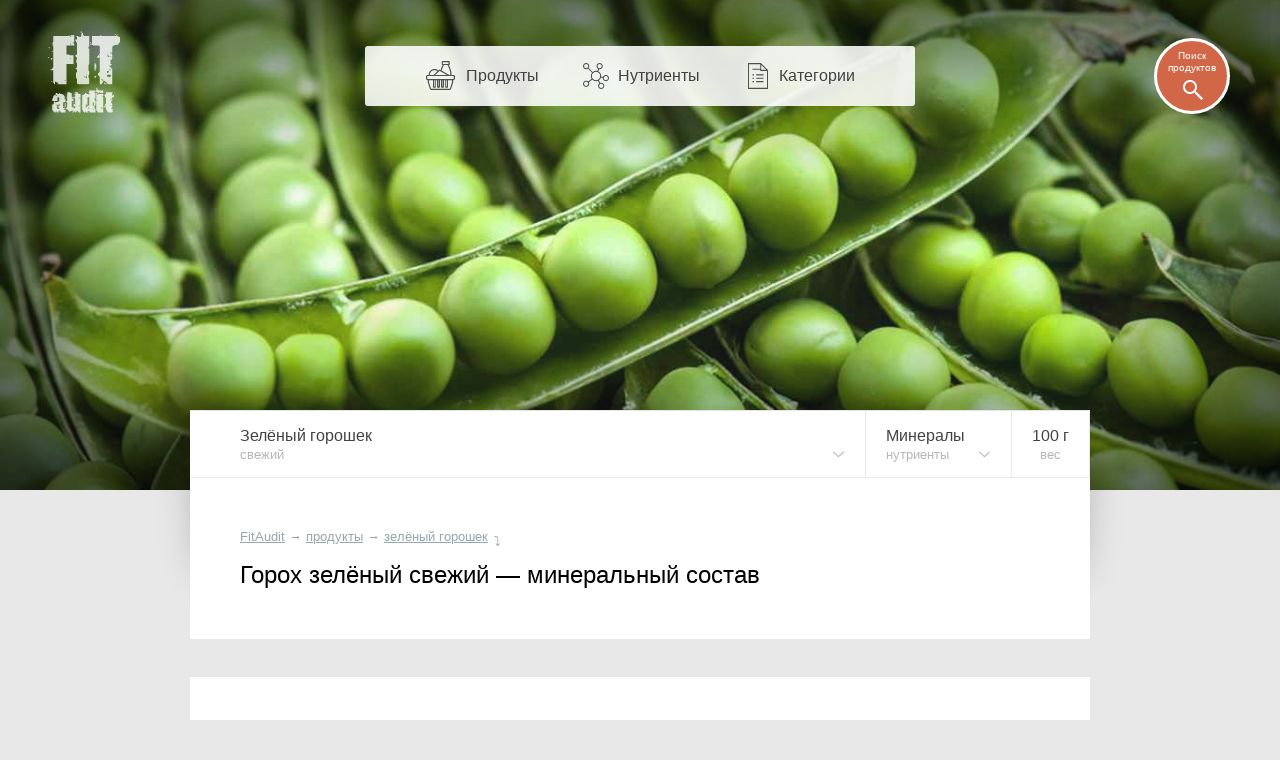

--- FILE ---
content_type: text/html; charset=UTF-8
request_url: https://fitaudit.ru/food/120461/minerals
body_size: 12597
content:
<!DOCTYPE HTML>
<html lang="ru">

    <head>

        

        <title>
		Зелёный горошек — минеральный состав
	
	
</title>
        <meta name="description" content="
	    Минеральные вещества (макро- и микроэлементы, минералы) в 100 граммах свежего зелёного горошка.
	
	
">
        <meta charset="utf-8" />
        <meta name="viewport" content="width=device-width, initial-scale=1, user-scalable=no" />

        <link rel="icon" href="https://fitaudit.ru/favicon.ico" type="image/x-icon">
        <link rel="stylesheet" href="https://fitaudit.ru/css/main.css?v=1551904730"/>

        
        <script defer src="https://ajax.googleapis.com/ajax/libs/jquery/1/jquery.min.js"></script>

        
        <script defer type="text/javascript" src="https://fitaudit.ru/js/parallax.min.js"></script>
        
        
        <meta name="csrf-token" id="csrf-token" content="VSsLK0utKCOgFZtzV0neldEjYTu5QOFDWNQ1KhlK">
        
        

        <script>
            var lang = 'ru',
            foodPath = 'https://fitaudit.ru/food'
        </script>
        

        
        <script defer src="https://cdn.jsdelivr.net/jquery.formstyler/1.7.8/jquery.formstyler.min.js"></script>

        
        <script defer src="https://fitaudit.ru/js/jquery-ui.min.js"></script>
        
        
        <script defer src="https://fitaudit.ru/js/jquery.ui.touch-punch.min.js"></script>
        
        

        
        <script defer src="https://cdnjs.cloudflare.com/ajax/libs/typeahead.js/0.11.1/typeahead.bundle.min.js"></script>

        
        

        	<link hreflang="ru" rel="alternate" href="https://fitaudit.ru/food/120461/minerals" />
<link hreflang="en" rel="alternate" href="https://fitaudit.com/food/120461/minerals" />      


        
        
        
        
        
        
        
        
        
        
        
        

        
        


        

    </head>

    <body id="body">

        
        
        <!-- Yandex.Metrika counter -->
<script type="text/javascript">
    (function (d, w, c) {
        (w[c] = w[c] || []).push(function() {
            try {
                w.yaCounter43888129 = new Ya.Metrika({
                    id:43888129,
                    clickmap:true,
                    trackLinks:true,
                    accurateTrackBounce:true,
                    webvisor:true
                });
            } catch(e) { }
        });

        var n = d.getElementsByTagName("script")[0],
            s = d.createElement("script"),
            f = function () { n.parentNode.insertBefore(s, n); };
        s.type = "text/javascript";
        s.async = true;
        s.src = "https://mc.yandex.ru/metrika/watch.js";

        if (w.opera == "[object Opera]") {
            d.addEventListener("DOMContentLoaded", f, false);
        } else { f(); }
    })(document, window, "yandex_metrika_callbacks");
</script>
<noscript><div><img src="https://mc.yandex.ru/watch/43888129" style="position:absolute; left:-9999px;" alt="" /></div></noscript>
<!-- /Yandex.Metrika counter -->





        
        <script>objAdvertResponsive = {}</script>

        
        <div id="pr__mask"></div>

        
	<noscript>
	<style>
		/* Работает с отключенным js */
		#fixmixed {
			z-index: -1;
			position: relative;
			/**/
			background: url(/img/bgfood/120461.jpg) 50% 50% #606060;
			/**/
			background-position-y: calc(50% - 35px);
			background-position-y: -moz-calc(50% - 35px);
			background-position-y: -webkit-calc(50% - 35px);
			/**/
			-webkit-background-size: cover; /*100% auto;*/
			-moz-background-size: cover; /*100% auto;*/
			-o-background-size: cover; /*100% auto;*/
			background-size: cover; /*100% auto;*/
			/**/
			/*box-shadow: inset 0 0 193px 82px rgba(0, 0, 0, 0.8);
			-webkit-box-shadow: inset 0 0 193px 82px rgba(0, 0, 0, 0.8);
			-moz-box-shadow: inset 0 0 193px 82px rgba(0, 0, 0, 0.8);*/
			/*
			position: absolute;
		    top: 0;
		    right: 0;
		    left: 0;
		    */
		}
		/*
		@media  only screen and (max-width: 1400px) {
			#fixmixed {
				box-shadow: inset 0 0 160px 55px rgba(0, 0, 0, 0.8);
				-webkit-box-shadow: inset 0 0 160px 55px rgba(0, 0, 0, 0.8);
				-moz-box-shadow: inset 0 0 160px 55px rgba(0, 0, 0, 0.8);
			}
		}
		@media  only screen and (max-width: 900px) {
			#fixmixed {
				box-shadow: inset 0 0 160px 45px rgba(0, 0, 0, 0.8);
				-webkit-box-shadow: inset 0 0 160px 45px rgba(0, 0, 0, 0.8);
				-moz-box-shadow: inset 0 0 160px 45px rgba(0, 0, 0, 0.8);
			}
		}
		@media  only screen and (max-width: 450px) {
			#fixmixed {
				box-shadow: inset 0 0 130px 20px rgba(0, 0, 0, 0.8);
				-webkit-box-shadow: inset 0 0 130px 20px rgba(0, 0, 0, 0.8);
				-moz-box-shadow: inset 0 0 130px 20px rgba(0, 0, 0, 0.8);
			}
		}*/
	</style>
</noscript>


<div id="fixmixed" class="" data-parallax="scroll" data-speed="0.5" data-image-src="/img/bgfood/120461.jpg">
</div>

	<header id="mhead">

	<a href="/" class="mhead__logo">
	</a>

	<ul class="mhead__mn pr__arrow_down_right">
		<li class="mhead__limenu"><span class="mhead__mn_icnmenu">Меню</span></li>

		<li><a href="https://fitaudit.ru/food" class="mhead__mn_icnfood">Продукты</a></li>
		<li><a href="https://fitaudit.ru/nutrients" class="mhead__mn_icnnutr">Нутриенты</a></li>
		<li><a href="https://fitaudit.ru/categories" class="mhead__mn_icnctgr">Категории</a></li>
	</ul>

	<div class="mhead__find js__th_form__show">
		<span class="mhead__find_desc">Поиск продуктов</span>
	</div>

	<form class="th_form" role="search" method="get" action="https://fitaudit.ru/search">
	<input id="js__th_search" type="search" name="query" class="th_search" placeholder="Поиск продуктов" autocomplete="off">
	<input class="" type="submit" value="Find" style="display:none;">
	<div class="th_form__close js__th_form__close"></div>

	

</form>
	
</header>
	<noscript>
	<style>
		/* Работает с отключенным js */
		/* (отображение скрытых меню) */
		#flhead .flhead_item__filled:hover .flhead_submenu {
			display: block;
		}
	</style>
</noscript>








<nav id="flhead" class="pr__cwrap">
	<ul class="flhead_items">
		



		
		
		<li class="flhead_item  flhead_item__food  flhead_item__filled  pr__brd_r  pr__ind_c_left  flhead_item__indent_r"  style="background-image: url(/img/flist/120461.jpg);">
			
			<div class="flhead_item__content">
				<div>Зелёный горошек</div>
									<div class="pr__note">свежий</div>
							</div>

			
			<ul class="flhead_submenu">
				
																																																<li>
							<a href="https://fitaudit.ru/food/122988/minerals"
							class="flhead_submenu__food_item  flhead_item__food_imged  pr__ind_c_left  flhead_item__indent_r"
							style="background-image: url(/img/flist/122988.jpg);">
								<div class="flhead_submenu__food_item_content">
									<div>Зелёный горошек</div>
																			<div class="pr__note">консервированный</div>
																	</div>
							</a>
						</li>
																										<li>
							<a href="https://fitaudit.ru/food/120464/minerals"
							class="flhead_submenu__food_item  flhead_item__food_imged  pr__ind_c_left  flhead_item__indent_r"
							style="background-image: url(/img/flist/120464.jpg);">
								<div class="flhead_submenu__food_item_content">
									<div>Зелёный горошек</div>
																			<div class="pr__note">отварной</div>
																	</div>
							</a>
						</li>
																										<li>
							<a href="https://fitaudit.ru/food/120485/minerals"
							class="flhead_submenu__food_item  flhead_item__food_imged  pr__ind_c_left  flhead_item__indent_r"
							style="background-image: url(/img/flist/120485.jpg);">
								<div class="flhead_submenu__food_item_content">
									<div>Зелёный горошек</div>
																			<div class="pr__note">замороженный</div>
																	</div>
							</a>
						</li>
																		
								<li>
					<a href="https://fitaudit.ru/food#vglg"
					class="flhead_submenu__food_item  flhead_item__food_imged  pr__ind_c_left  flhead_item__indent_r  flhead_submenu__food_item_sub_cat
					 flhead_submenu__food_item_sub_cat_first ">
						<div class="flhead_submenu__food_item_content">
							<div>← Овощи</div>
													</div>
					</a>
				</li>
								<li>
					<a href="https://fitaudit.ru/food"
					class="flhead_submenu__food_item  flhead_item__food_imged  pr__ind_c_left  flhead_item__indent_r  flhead_submenu__food_item_sub_cat">
						<div class="flhead_submenu__food_item_content">
							<div>← Все продукты</div>
						</div>
					</a>
				</li>

																									<li>
							<a href="https://fitaudit.ru/food/120497/minerals"
							class="flhead_submenu__food_item  flhead_item__food_imged  pr__ind_c_left  flhead_item__indent_r  flhead_submenu__food_item_sub_food
							 flhead_submenu__food_item_sub_food_first "
							style="background-image: url(/img/flist/120497.jpg);">
								<div class="flhead_submenu__food_item_content">
									<div>Горох пророщенный</div>
																			<div class="pr__note">в свежем виде</div>
																	</div>
							</a>
						</li>
																																<li>
							<a href="https://fitaudit.ru/food/135704/minerals"
							class="flhead_submenu__food_item  flhead_item__food_imged  pr__ind_c_left  flhead_item__indent_r  flhead_submenu__food_item_sub_food
							"
							style="background-image: url(/img/flist/135704.jpg);">
								<div class="flhead_submenu__food_item_content">
									<div>Горох</div>
																			<div class="pr__note">сухой, зрелый</div>
																	</div>
							</a>
						</li>
																																<li>
							<a href="https://fitaudit.ru/food/135707/minerals"
							class="flhead_submenu__food_item  flhead_item__food_imged  pr__ind_c_left  flhead_item__indent_r  flhead_submenu__food_item_sub_food
							"
							style="background-image: url(/img/flist/135707.jpg);">
								<div class="flhead_submenu__food_item_content">
									<div>Горох</div>
																			<div class="pr__note">варёный на воде (зрелый)</div>
																	</div>
							</a>
						</li>
																																																							
			</ul>
		</li>



		<li class="flhead_item  flhead_item__chem  flhead_item__filled  pr__brd_r  flhead_item__indent_c">
			
			<div class="flhead_item__content">
									Минералы								<div class="pr__note">нутриенты</div>
			</div>

			<ul class="flhead_submenu"> 														    						<li>
				    									<a class="flhead_submenu__item  flhead_item__indent_c"
								href="https://fitaudit.ru/food/120461">
								Состав, пищевая ценность
							</a>
						</li>
																			    						<li>
				    									<a class="flhead_submenu__item  flhead_item__indent_c"
								href="https://fitaudit.ru/food/120461/calories">
								Калории
							</a>
						</li>
																			    						<li>
				    									<a class="flhead_submenu__item  flhead_item__indent_c"
								href="https://fitaudit.ru/food/120461/vitamins">
								Витамины
							</a>
						</li>
																			    						<li>
				    									<a class="flhead_submenu__item  flhead_item__indent_c"
								href="https://fitaudit.ru/food/120461/amino">
								Аминокислоты
							</a>
						</li>
																				<li>
														<div class="flhead_submenu__item  flhead_item__indent_c">
								Минералы
							</div>
						</li>
																			    						<li>
				    									<a class="flhead_submenu__item  flhead_item__indent_c"
								href="https://fitaudit.ru/food/120461/protein">
								Белки
							</a>
						</li>
																			    						<li>
				    									<a class="flhead_submenu__item  flhead_item__indent_c"
								href="https://fitaudit.ru/food/120461/fat">
								Жиры
							</a>
						</li>
																			    						<li>
				    									<a class="flhead_submenu__item  flhead_item__indent_c"
								href="https://fitaudit.ru/food/120461/carbohydrate">
								Углеводы
							</a>
						</li>
												</ul>

		</li>
		





		





		





				<li class="flhead_item  flhead_item__msr  pr__brd_r">
			<a href="#msr" class="flhead_item__content  js_modal__open  flhead_item__indent_c">
				<span class="js_msr">100</span> г				<div class="pr__note">вес</div>
			</a>
		</li>
		



	</ul>
</nav>
	<main id="cbox" class="cbox__shortshadow pr__wide_top_shadow pr__cwrap">
		<article>
			<header class="pr__brick pr__ind_c pr__brd_b">
				<ul id="bread-crumbs" itemscope="" itemtype="http://schema.org/BreadcrumbList">

	 <li 	 itemprop="itemListElement" itemscope="" itemtype="http://schema.org/ListItem">
		<a href="https://fitaudit.ru" itemprop="url">
			<span itemprop="name">FitAudit</span
		></a>
		<meta itemprop="position" content="1">
				→
			</li

	 ><li 	 itemprop="itemListElement" itemscope="" itemtype="http://schema.org/ListItem">
		<a href="https://fitaudit.ru/food" itemprop="url">
			<span itemprop="name">продукты</span
		></a>
		<meta itemprop="position" content="2">
				→
			</li

	 ><li 	 itemprop="itemListElement" itemscope="" itemtype="http://schema.org/ListItem">
		<a href="https://fitaudit.ru/food/120461" itemprop="url">
			<span itemprop="name">зелёный горошек</span
		></a>
		<meta itemprop="position" content="3">
				<span class="bcrumbs_arrow_down">⤵</span> 
		
		
			</li
	>
</ul>
								<h1>Горох зелёный свежий — минеральный состав</h1>
				
								
			</header>
			<section>
				
				<div id="adv_minerals__main" class="adv__js_visible  pr__ind_endline  pr__ind_tendline"></div>

		<script>objAdvertResponsive['adv_minerals__main'] = true</script>
	

				<p class="pr__brick pr__ind_c pr__brd_b">
	
			Минеральные вещества (макро- и микроэлементы, минералы) в <span class="js_msr">100</span> граммах свежего зелёного горошка.
	
</p>				<table class="tbl minerals_tbl pr__tbrick">
	<tbody>
	    <tr class="table-title-bricked">
	        <th colspan="2">Минералы, содержание</th>
	        <th class="tbl-chart-descr">
	        	<span class="tbl-chart-descr-text"><span class="tbl-msr-hid">Доля </span>от <a href="#norm" class="js_modal__open modal__dotlink"><span class="tbl-msr-hid">суточной </span>нормы</a>
</span>
	        		        		<a href="#msr" class="measure-tbl-selector pr__arrow_down js_modal__open">на <span class="js_msr">100</span> г </a>
	        		        </th>
	    </tr>



		
		<tr class="js__msr_cc"
	        data-fa='{"msr":{
	        "val":"25",
	        "dnorm":"1000",
	        "round":"1",
	        "unitRu":"мг",
	        "unitEn":"mg",
	        "use":"chart"
	    	}}'>

	        <td class="tbl-name ">
	        	<a href="https://fitaudit.ru/nutrients/calcium">
		    		Кальций		    		
	        	</a>
	        </td>

	        <td class="tbl-value ">
	        	25,0 мг	        	
	        </td>
	        
	        <td class="tbl-chart-bg">
	        	
	        		        	<span class="tbl-chart pr__calcium tip"
	        	style="width:2.5%"
	        	tip="2.5%">
	        	</span>

	        		        	<span class="tbl-dnorm " style="">
	        		2,5%
	        	</span>
	        	
	        	
			</td>
	    </tr>


		
		<tr class="js__msr_cc"
	        data-fa='{"msr":{
	        "val":"1.47",
	        "dnorm":"10",
	        "round":"1",
	        "unitRu":"мг",
	        "unitEn":"mg",
	        "use":"chart"
	    	}}'>

	        <td class="tbl-name ">
	        	<a href="https://fitaudit.ru/nutrients/iron">
		    		Железо		    		
	        	</a>
	        </td>

	        <td class="tbl-value ">
	        	1,5 мг	        	
	        </td>
	        
	        <td class="tbl-chart-bg">
	        	
	        		        	<span class="tbl-chart pr__iron tip"
	        	style="width:14.7%"
	        	tip="14.7%">
	        	</span>

	        		        	<span class="tbl-dnorm " style="">
	        		14,7%
	        	</span>
	        	
	        	
			</td>
	    </tr>


		
		<tr class="js__msr_cc"
	        data-fa='{"msr":{
	        "val":"33",
	        "dnorm":"400",
	        "round":"1",
	        "unitRu":"мг",
	        "unitEn":"mg",
	        "use":"chart"
	    	}}'>

	        <td class="tbl-name ">
	        	<a href="https://fitaudit.ru/nutrients/magnesium">
		    		Магний		    		
	        	</a>
	        </td>

	        <td class="tbl-value ">
	        	33,0 мг	        	
	        </td>
	        
	        <td class="tbl-chart-bg">
	        	
	        		        	<span class="tbl-chart pr__magnesium tip"
	        	style="width:8.3%"
	        	tip="8.3%">
	        	</span>

	        		        	<span class="tbl-dnorm " style="">
	        		8,3%
	        	</span>
	        	
	        	
			</td>
	    </tr>


		
		<tr class="js__msr_cc"
	        data-fa='{"msr":{
	        "val":"108",
	        "dnorm":"700",
	        "round":"1",
	        "unitRu":"мг",
	        "unitEn":"mg",
	        "use":"chart"
	    	}}'>

	        <td class="tbl-name ">
	        	<a href="https://fitaudit.ru/nutrients/phosphorus">
		    		Фосфор		    		
	        	</a>
	        </td>

	        <td class="tbl-value ">
	        	108,0 мг	        	
	        </td>
	        
	        <td class="tbl-chart-bg">
	        	
	        		        	<span class="tbl-chart pr__phosphorus tip"
	        	style="width:15.4%"
	        	tip="15.4%">
	        	</span>

	        		        	<span class="tbl-dnorm " style="">
	        		15,4%
	        	</span>
	        	
	        	
			</td>
	    </tr>


		
		<tr class="js__msr_cc"
	        data-fa='{"msr":{
	        "val":"244",
	        "dnorm":"4700",
	        "round":"1",
	        "unitRu":"мг",
	        "unitEn":"mg",
	        "use":"chart"
	    	}}'>

	        <td class="tbl-name ">
	        	<a href="https://fitaudit.ru/nutrients/potassium">
		    		Калий		    		
	        	</a>
	        </td>

	        <td class="tbl-value ">
	        	244,0 мг	        	
	        </td>
	        
	        <td class="tbl-chart-bg">
	        	
	        		        	<span class="tbl-chart pr__potassium tip"
	        	style="width:5.2%"
	        	tip="5.2%">
	        	</span>

	        		        	<span class="tbl-dnorm " style="">
	        		5,2%
	        	</span>
	        	
	        	
			</td>
	    </tr>


		
		<tr class="js__msr_cc"
	        data-fa='{"msr":{
	        "val":"5",
	        "dnorm":"1300",
	        "round":"1",
	        "unitRu":"мг",
	        "unitEn":"mg",
	        "use":"chart"
	    	}}'>

	        <td class="tbl-name ">
	        	<a href="https://fitaudit.ru/nutrients/sodium">
		    		Натрий		    		
	        	</a>
	        </td>

	        <td class="tbl-value ">
	        	5,0 мг	        	
	        </td>
	        
	        <td class="tbl-chart-bg">
	        	
	        		        	<span class="tbl-chart pr__sodium tip"
	        	style="width:0.4%"
	        	tip="0.4%">
	        	</span>

	        		        	<span class="tbl-dnorm " style="">
	        		0,4%
	        	</span>
	        	
	        	
			</td>
	    </tr>


		
		<tr class="js__msr_cc"
	        data-fa='{"msr":{
	        "val":"1.24",
	        "dnorm":"11",
	        "round":"1",
	        "unitRu":"мг",
	        "unitEn":"mg",
	        "use":"chart"
	    	}}'>

	        <td class="tbl-name ">
	        	<a href="https://fitaudit.ru/nutrients/zinc">
		    		Цинк		    		
	        	</a>
	        </td>

	        <td class="tbl-value ">
	        	1,2 мг	        	
	        </td>
	        
	        <td class="tbl-chart-bg">
	        	
	        		        	<span class="tbl-chart pr__zinc tip"
	        	style="width:11.3%"
	        	tip="11.3%">
	        	</span>

	        		        	<span class="tbl-dnorm " style="">
	        		11,3%
	        	</span>
	        	
	        	
			</td>
	    </tr>


		
		<tr class="js__msr_cc"
	        data-fa='{"msr":{
	        "val":"0.176",
	        "dnorm":"0.9",
	        "round":"1",
	        "unitRu":"мг",
	        "unitEn":"mg",
	        "use":"chart"
	    	}}'>

	        <td class="tbl-name ">
	        	<a href="https://fitaudit.ru/nutrients/copper">
		    		Медь		    		
	        	</a>
	        </td>

	        <td class="tbl-value ">
	        	0,2 мг	        	
	        </td>
	        
	        <td class="tbl-chart-bg">
	        	
	        		        	<span class="tbl-chart pr__copper tip"
	        	style="width:19.6%"
	        	tip="19.6%">
	        	</span>

	        		        	<span class="tbl-dnorm " style="">
	        		19,6%
	        	</span>
	        	
	        	
			</td>
	    </tr>


		
		<tr class="js__msr_cc"
	        data-fa='{"msr":{
	        "val":"0.41",
	        "dnorm":"2.3",
	        "round":"1",
	        "unitRu":"мг",
	        "unitEn":"mg",
	        "use":"chart"
	    	}}'>

	        <td class="tbl-name ">
	        	<a href="https://fitaudit.ru/nutrients/manganese">
		    		Марганец		    		
	        	</a>
	        </td>

	        <td class="tbl-value ">
	        	0,4 мг	        	
	        </td>
	        
	        <td class="tbl-chart-bg">
	        	
	        		        	<span class="tbl-chart pr__manganese tip"
	        	style="width:17.8%"
	        	tip="17.8%">
	        	</span>

	        		        	<span class="tbl-dnorm " style="">
	        		17,8%
	        	</span>
	        	
	        	
			</td>
	    </tr>


		
		<tr class="js__msr_cc"
	        data-fa='{"msr":{
	        "val":"1.8",
	        "dnorm":"55",
	        "round":"1",
	        "unitRu":"мкг",
	        "unitEn":"µg",
	        "use":"chart"
	    	}}'>

	        <td class="tbl-name ">
	        	<a href="https://fitaudit.ru/nutrients/selenium">
		    		Селен		    		
	        	</a>
	        </td>

	        <td class="tbl-value ">
	        	1,8 мкг	        	
	        </td>
	        
	        <td class="tbl-chart-bg">
	        	
	        		        	<span class="tbl-chart pr__selenium tip"
	        	style="width:3.3%"
	        	tip="3.3%">
	        	</span>

	        		        	<span class="tbl-dnorm " style="">
	        		3,3%
	        	</span>
	        	
	        	
			</td>
	    </tr>


		
		<tr class="js__msr_cc"
	        data-fa='{"msr":{
	        "val":"",
	        "dnorm":"4000",
	        "round":"1",
	        "unitRu":"мкг",
	        "unitEn":"µg",
	        "use":"chart"
	    	}}'>

	        <td class="tbl-name pr__nd_lighted">
	        	<a href="https://fitaudit.ru/nutrients/fluoride">
		    		Фтор		    		
	        	</a>
	        </td>

	        <td class="tbl-value pr__nd_lighted">
	        	н/д	        	
	        </td>
	        
	        <td class="tbl-chart-bg">
	        	
	        		        	<span class="tbl-chart pr__fluoride tip"
	        	style="width:0%"
	        	tip="0%">
	        	</span>

	        		        	<span class="tbl-dnorm " style="">
	        		0,0%
	        	</span>
	        	
	        	
			</td>
	    </tr>


	</tbody>
</table>



<table class="tbl pr__tbrick pr__ind_endline scale_24 pr__tbrick_nobord">
	<tbody>
		<tr>
			<td class="tbl-name">
			</td>
			<td class="tbl-value">
	    	<!-- <td class="tbl-percent">
	    	</td> -->
			</td>
			<td class="scale_24__childs_bx">
				<span></span>
				<span></span>
			</td>
		</tr>
	</tbody>
</table>





			</section>
			<footer>
				<h2 class="pr__outer_fcp_title pr__ind_c">
	Нутриенты продукта (подробно)</h2>

<div id="food-categories-pad" class="clearfix">
	<div class="fcp-wrap">
		<div class="fcp-main">
			<div class="pr__brick">
				<div class="fcp-him">
					<a class="pr__ind_c_left" href="https://fitaudit.ru/food/120461">
						<span class="fcp-him-text">
														Химический состав и пищевая ценность свежего зелёного горошка
													</span>
					</a>
				</div>
			</div>
			<div class="fcp-nutrients pr__tbrick">
				
				<div><a class="pr__ind_c_left" href="https://fitaudit.ru/food/120461/calories">Калории </a></div><div><a href="https://fitaudit.ru/food/120461/vitamins">Витамины </a></div><div><a class="pr__ind_c_left" href="https://fitaudit.ru/food/120461/amino">Аминокислоты </a></div><div><a class="pr__c-indent-left" href="https://fitaudit.ru/food/120461/minerals">Минералы </a></div>
			</div>
		</div>
	</div>
	<div class="fcp-bju-wrap">
		<div class="pr__brick fcp-bju">
			<a href="https://fitaudit.ru/food/120461/protein">Белки </a>
		</div>
		<div class="pr__brick fcp-bju">
			<a href="https://fitaudit.ru/food/120461/fat">Жиры </a>
		</div>
		<div class="pr__brick fcp-bju">
			<a href="https://fitaudit.ru/food/120461/carbohydrate">Углеводы </a>
		</div>
	</div>
</div>
				
				<div id="adv_minerals__cpad" class="adv__js_visible  pr__ind_endline  pr__ind_tendline_mquad"></div>

		<script>objAdvertResponsive['adv_minerals__cpad'] = true</script>
	

				<h2 class="pr__outer_title pr__ind_c">
			Содержание минеральных веществ в похожих продуктах	</h2>
<ul class="fimlist fimlist__items">
		
				

		<li class="pr__brick  fimlist__item"> 
		<a class="pr__ind_c_left vertical_pseudo" href="https://fitaudit.ru/food/136629/minerals" title="Арахис (жареный)">
		<span class="fimlist_text_wrap">
			Арахис			<span class="fimlist_addlink">жареный</span>
		</span>

		 			<span class="fimlist__img" style="background: url(/img/flist/136629.jpg); background-size: cover;"></span>
		
		
	</a>
</li		
				

	
				

		><li class="pr__brick  fimlist__item">
		<a class="pr__ind_c_left vertical_pseudo" href="https://fitaudit.ru/food/135710/minerals" title="Арахис (сырой)">
		<span class="fimlist_text_wrap">
			Арахис			<span class="fimlist_addlink">сырой</span>
		</span>

		 			<span class="fimlist__img" style="background: url(/img/flist/135710.jpg); background-size: cover;"></span>
		
		
	</a>
</li		
				

	
				

		><li class="pr__brick  fimlist__item">
		<a class="pr__ind_c_left vertical_pseudo" href="https://fitaudit.ru/food/135743/minerals" title="Арахисовая паста">
		<span class="fimlist_text_wrap">
			Арахисовая паста			<span class="fimlist_addlink"></span>
		</span>

		 			<span class="fimlist__img" style="background: url(/img/flist/135743.jpg); background-size: cover;"></span>
		
		
	</a>
</li		
				

	
				

		><li class="pr__brick  fimlist__item">
		<a class="pr__ind_c_left vertical_pseudo" href="https://fitaudit.ru/food/135611/minerals" title="Бобы (консервированные, зрелые)">
		<span class="fimlist_text_wrap">
			Бобы			<span class="fimlist_addlink">консервированные (зрелые)</span>
		</span>

		 			<span class="fimlist__img" style="background: url(/img/flist/135611.jpg); background-size: cover;"></span>
		
		
	</a>
</li		
				

	
				

		><li class="pr__brick  fimlist__item">
		<a class="pr__ind_c_left vertical_pseudo" href="https://fitaudit.ru/food/135608/minerals" title="Бобы (варёные, зрелые)">
		<span class="fimlist_text_wrap">
			Бобы			<span class="fimlist_addlink">варёные (зрелые)</span>
		</span>

		 			<span class="fimlist__img" style="background: url(/img/flist/135608.jpg); background-size: cover;"></span>
		
		
	</a>
</li		
				

	
				

		><li class="pr__brick  fimlist__item">
		<a class="pr__ind_c_left vertical_pseudo" href="https://fitaudit.ru/food/135605/minerals" title="Бобы (в сыром виде, зрелые)">
		<span class="fimlist_text_wrap">
			Бобы			<span class="fimlist_addlink">в сыром виде, зрелые</span>
		</span>

		 			<span class="fimlist__img" style="background: url(/img/flist/135605.jpg); background-size: cover;"></span>
		
		
	</a>
</li		
				

	
				

		><li class="pr__brick  fimlist__item">
		<a class="pr__ind_c_left vertical_pseudo" href="https://fitaudit.ru/food/120716/minerals" title="Бобы зелёные (варёные)">
		<span class="fimlist_text_wrap">
			Бобы зелёные			<span class="fimlist_addlink">варёные</span>
		</span>

		 			<span class="fimlist__img" style="background: url(/img/flist/120716.jpg); background-size: cover;"></span>
		
		
	</a>
</li		
				

	
				

		><li class="pr__brick  fimlist__item">
		<a class="pr__ind_c_left vertical_pseudo" href="https://fitaudit.ru/food/120713/minerals" title="Бобы зелёные (свежие)">
		<span class="fimlist_text_wrap">
			Бобы зелёные			<span class="fimlist_addlink">свежие</span>
		</span>

		 			<span class="fimlist__img" style="background: url(/img/flist/120713.jpg); background-size: cover;"></span>
		
		
	</a>
</li		
				

	
				

		><li class="pr__brick  fimlist__item">
		<a class="pr__ind_c_left vertical_pseudo" href="https://fitaudit.ru/food/135704/minerals" title="Горох (сухой, зрелый)">
		<span class="fimlist_text_wrap">
			Горох			<span class="fimlist_addlink">сухой, зрелый</span>
		</span>

		 			<span class="fimlist__img" style="background: url(/img/flist/135704.jpg); background-size: cover;"></span>
		
		
	</a>
</li		
				

	
				

		><li class="pr__brick  fimlist__item">
		<a class="pr__ind_c_left vertical_pseudo" href="https://fitaudit.ru/food/135707/minerals" title="Горох (варёный на воде, зрелый)">
		<span class="fimlist_text_wrap">
			Горох			<span class="fimlist_addlink">варёный на воде (зрелый)</span>
		</span>

		 			<span class="fimlist__img" style="background: url(/img/flist/135707.jpg); background-size: cover;"></span>
		
		
	</a>
</li		
				

	
				

		><li class="pr__brick  fimlist__item">
		<a class="pr__ind_c_left vertical_pseudo" href="https://fitaudit.ru/food/122988/minerals" title="Зелёный горошек (консервированный)">
		<span class="fimlist_text_wrap">
			Зелёный горошек			<span class="fimlist_addlink">консервированный</span>
		</span>

		 			<span class="fimlist__img" style="background: url(/img/flist/122988.jpg); background-size: cover;"></span>
		
		
	</a>
</li		
				

	
				

		><li class="pr__brick  fimlist__item">
		<a class="pr__ind_c_left vertical_pseudo" href="https://fitaudit.ru/food/120464/minerals" title="Зелёный горошек (отварной)">
		<span class="fimlist_text_wrap">
			Зелёный горошек			<span class="fimlist_addlink">отварной</span>
		</span>

		 			<span class="fimlist__img" style="background: url(/img/flist/120464.jpg); background-size: cover;"></span>
		
		
	</a>
</li		
				

	
				

		><li class="pr__brick  fimlist__item  fimlist__item_hidden">
		<a class="pr__ind_c_left vertical_pseudo" href="https://fitaudit.ru/food/120485/minerals" title="Зелёный горошек (замороженный)">
		<span class="fimlist_text_wrap">
			Зелёный горошек			<span class="fimlist_addlink">замороженный</span>
		</span>

		 			<span class="fimlist__img" style="background: url(/img/flist/120485.jpg); background-size: cover;"></span>
		
		
	</a>
</li		
				

	
		

	
				

		><li class="pr__brick  fimlist__item  fimlist__item_hidden">
		<a class="pr__ind_c_left vertical_pseudo" href="https://fitaudit.ru/food/135855/minerals" title="Голубиный горох (варёный)">
		<span class="fimlist_text_wrap">
			Голубиный горох			<span class="fimlist_addlink">варёный</span>
		</span>

		 			<span class="fimlist__img" style="background: url(/img/flist/135855.jpg); background-size: cover;"></span>
		
		
	</a>
</li		
				

	
				

		><li class="pr__brick  fimlist__item  fimlist__item_hidden">
		<a class="pr__ind_c_left vertical_pseudo" href="https://fitaudit.ru/food/135852/minerals" title="Голубиный горох (сухой)">
		<span class="fimlist_text_wrap">
			Голубиный горох			<span class="fimlist_addlink">сухой</span>
		</span>

		 			<span class="fimlist__img" style="background: url(/img/flist/135852.jpg); background-size: cover;"></span>
		
		
	</a>
</li		
				

	
				

		><li class="pr__brick  fimlist__item  fimlist__item_hidden">
		<a class="pr__ind_c_left vertical_pseudo" href="https://fitaudit.ru/food/135780/minerals" title="Люпин (бобы люпина) (приготовленные)">
		<span class="fimlist_text_wrap">
			Люпин (бобы люпина)			<span class="fimlist_addlink">приготовленные</span>
		</span>

		 			<span class="fimlist__img" style="background: url(/img/flist/135780.jpg); background-size: cover;"></span>
		
		
	</a>
</li		
				

	
				

		><li class="pr__brick  fimlist__item  fimlist__item_hidden">
		<a class="pr__ind_c_left vertical_pseudo" href="https://fitaudit.ru/food/135777/minerals" title="Люпин (бобы люпина) (сухие)">
		<span class="fimlist_text_wrap">
			Люпин (бобы люпина)			<span class="fimlist_addlink">сухие</span>
		</span>

		 			<span class="fimlist__img" style="background: url(/img/flist/135777.jpg); background-size: cover;"></span>
		
		
	</a>
</li		
				

	
				

		><li class="pr__brick  fimlist__item  fimlist__item_hidden">
		<a class="pr__ind_c_left vertical_pseudo" href="https://fitaudit.ru/food/135792/minerals" title="Маш (варёный)">
		<span class="fimlist_text_wrap">
			Маш			<span class="fimlist_addlink">варёный</span>
		</span>

		 			<span class="fimlist__img" style="background: url(/img/flist/135792.jpg); background-size: cover;"></span>
		
		
	</a>
</li		
				

	
				

		><li class="pr__brick  fimlist__item  fimlist__item_hidden">
		<a class="pr__ind_c_left vertical_pseudo" href="https://fitaudit.ru/food/135799/minerals" title="Маш (сухой)">
		<span class="fimlist_text_wrap">
			Маш			<span class="fimlist_addlink">сухой</span>
		</span>

		 			<span class="fimlist__img" style="background: url(/img/flist/135799.jpg); background-size: cover;"></span>
		
		
	</a>
</li		
				

	
				

		><li class="pr__brick  fimlist__item  fimlist__item_hidden">
		<a class="pr__ind_c_left vertical_pseudo" href="https://fitaudit.ru/food/135620/minerals" title="Нут (варёный)">
		<span class="fimlist_text_wrap">
			Нут			<span class="fimlist_addlink">варёный</span>
		</span>

		 			<span class="fimlist__img" style="background: url(/img/flist/135620.jpg); background-size: cover;"></span>
		
		
	</a>
</li		
				

	
				

		><li class="pr__brick  fimlist__item  fimlist__item_hidden">
		<a class="pr__ind_c_left vertical_pseudo" href="https://fitaudit.ru/food/135617/minerals" title="Нут (сухой)">
		<span class="fimlist_text_wrap">
			Нут			<span class="fimlist_addlink">сухой</span>
		</span>

		 			<span class="fimlist__img" style="background: url(/img/flist/135617.jpg); background-size: cover;"></span>
		
		
	</a>
</li		
				

	
				

		><li class="pr__brick  fimlist__item  fimlist__item_hidden">
		<a class="pr__ind_c_left vertical_pseudo" href="https://fitaudit.ru/food/135555/minerals" title="Фасоль Адзуки (варёная)">
		<span class="fimlist_text_wrap">
			Фасоль Адзуки			<span class="fimlist_addlink">варёная</span>
		</span>

		 			<span class="fimlist__img" style="background: url(/img/flist/135555.jpg); background-size: cover;"></span>
		
		
	</a>
</li		
				

	
				

		><li class="pr__brick  fimlist__item  fimlist__item_hidden">
		<a class="pr__ind_c_left vertical_pseudo" href="https://fitaudit.ru/food/135552/minerals" title="Фасоль Адзуки (сухая)">
		<span class="fimlist_text_wrap">
			Фасоль Адзуки			<span class="fimlist_addlink">сухая</span>
		</span>

		 			<span class="fimlist__img" style="background: url(/img/flist/135552.jpg); background-size: cover;"></span>
		
		
	</a>
</li		
				

	
				

		><li class="pr__brick  fimlist__item  fimlist__item_hidden">
		<a class="pr__ind_c_left vertical_pseudo" href="https://fitaudit.ru/food/135666/minerals" title="Фасоль белая (консервированная)">
		<span class="fimlist_text_wrap">
			Фасоль белая			<span class="fimlist_addlink">консервированная</span>
		</span>

		 			<span class="fimlist__img" style="background: url(/img/flist/135666.jpg); background-size: cover;"></span>
		
		
	</a>
</li		
				

	
				

		><li class="pr__brick  fimlist__item  fimlist__item_hidden">
		<a class="pr__ind_c_left vertical_pseudo" href="https://fitaudit.ru/food/135663/minerals" title="Фасоль белая (варёная)">
		<span class="fimlist_text_wrap">
			Фасоль белая			<span class="fimlist_addlink">варёная</span>
		</span>

		 			<span class="fimlist__img" style="background: url(/img/flist/135663.jpg); background-size: cover;"></span>
		
		
	</a>
</li		
				

	
				

		><li class="pr__brick  fimlist__item  fimlist__item_hidden">
		<a class="pr__ind_c_left vertical_pseudo" href="https://fitaudit.ru/food/135660/minerals" title="Фасоль белая (сухая)">
		<span class="fimlist_text_wrap">
			Фасоль белая			<span class="fimlist_addlink">сухая</span>
		</span>

		 			<span class="fimlist__img" style="background: url(/img/flist/135660.jpg); background-size: cover;"></span>
		
		
	</a>
</li		
				

	
				

		><li class="pr__brick  fimlist__item  fimlist__item_hidden">
		<a class="pr__ind_c_left vertical_pseudo" href="https://fitaudit.ru/food/120159/minerals" title="Вигна (приготовленная, варёная)">
		<span class="fimlist_text_wrap">
			Вигна			<span class="fimlist_addlink">приготовленная (варёная)</span>
		</span>

		 			<span class="fimlist__img" style="background: url(/img/flist/120159.jpg); background-size: cover;"></span>
		
		
	</a>
</li		
				

	
				

		><li class="pr__brick  fimlist__item  fimlist__item_hidden">
		<a class="pr__ind_c_left vertical_pseudo" href="https://fitaudit.ru/food/120046/minerals" title="Вигна (в сыром виде)">
		<span class="fimlist_text_wrap">
			Вигна			<span class="fimlist_addlink">в сыром виде</span>
		</span>

		 			<span class="fimlist__img" style="background: url(/img/flist/120046.jpg); background-size: cover;"></span>
		
		
	</a>
</li		
				

	
				

		><li class="pr__brick  fimlist__item  fimlist__item_hidden">
		<a class="pr__ind_c_left vertical_pseudo" href="https://fitaudit.ru/food/135518/minerals" title="Французская зеленая фасоль (варёная)">
		<span class="fimlist_text_wrap">
			Французская зеленая фасоль			<span class="fimlist_addlink">варёная</span>
		</span>

		 			<span class="fimlist__img" style="background: url(/img/flist/135518.jpg); background-size: cover;"></span>
		
		
	</a>
</li		
				

	
				

		><li class="pr__brick  fimlist__item  fimlist__item_hidden">
		<a class="pr__ind_c_left vertical_pseudo" href="https://fitaudit.ru/food/135515/minerals" title="Французская зеленая фасоль (свежая)">
		<span class="fimlist_text_wrap">
			Французская зеленая фасоль			<span class="fimlist_addlink">свежая</span>
		</span>

		 			<span class="fimlist__img" style="background: url(/img/flist/135515.jpg); background-size: cover;"></span>
		
		
	</a>
</li		
				

	
				

		><li class="pr__brick  fimlist__item  fimlist__item_hidden">
		<a class="pr__ind_c_left vertical_pseudo" href="https://fitaudit.ru/food/135536/minerals" title="Фасоль красная (Кидни) (консервированная)">
		<span class="fimlist_text_wrap">
			Фасоль красная (Кидни)			<span class="fimlist_addlink">консервированная</span>
		</span>

		 			<span class="fimlist__img" style="background: url(/img/flist/135536.jpg); background-size: cover;"></span>
		
		
	</a>
</li		
				

	
				

		><li class="pr__brick  fimlist__item  fimlist__item_hidden">
		<a class="pr__ind_c_left vertical_pseudo" href="https://fitaudit.ru/food/135533/minerals" title="Фасоль красная (Кидни) (варёная)">
		<span class="fimlist_text_wrap">
			Фасоль красная (Кидни)			<span class="fimlist_addlink">варёная</span>
		</span>

		 			<span class="fimlist__img" style="background: url(/img/flist/135533.jpg); background-size: cover;"></span>
		
		
	</a>
</li		
				

	
				

		><li class="pr__brick  fimlist__item  fimlist__item_hidden">
		<a class="pr__ind_c_left vertical_pseudo" href="https://fitaudit.ru/food/135530/minerals" title="Фасоль красная (Кидни) (сухая)">
		<span class="fimlist_text_wrap">
			Фасоль красная (Кидни)			<span class="fimlist_addlink">сухая</span>
		</span>

		 			<span class="fimlist__img" style="background: url(/img/flist/135530.jpg); background-size: cover;"></span>
		
		
	</a>
</li		
				

	
				

		><li class="pr__brick  fimlist__item  fimlist__item_hidden">
		<a class="pr__ind_c_left vertical_pseudo" href="https://fitaudit.ru/food/135765/minerals" title="Фасоль Лима (варёная)">
		<span class="fimlist_text_wrap">
			Фасоль Лима			<span class="fimlist_addlink">варёная</span>
		</span>

		 			<span class="fimlist__img" style="background: url(/img/flist/135765.jpg); background-size: cover;"></span>
		
		
	</a>
</li		
				

	
				

		><li class="pr__brick  fimlist__item  fimlist__item_hidden">
		<a class="pr__ind_c_left vertical_pseudo" href="https://fitaudit.ru/food/135762/minerals" title="Фасоль Лима (сухая)">
		<span class="fimlist_text_wrap">
			Фасоль Лима			<span class="fimlist_addlink">сухая</span>
		</span>

		 			<span class="fimlist__img" style="background: url(/img/flist/135762.jpg); background-size: cover;"></span>
		
		
	</a>
</li		
				

	
				

		><li class="pr__brick  fimlist__item  fimlist__item_hidden">
		<a class="pr__ind_c_left vertical_pseudo" href="https://fitaudit.ru/food/135678/minerals" title="Фасоль пёстрая (Пинто) (варёная)">
		<span class="fimlist_text_wrap">
			Фасоль пёстрая (Пинто)			<span class="fimlist_addlink">варёная</span>
		</span>

		 			<span class="fimlist__img" style="background: url(/img/flist/135678.jpg); background-size: cover;"></span>
		
		
	</a>
</li		
				

	
				

		><li class="pr__brick  fimlist__item  fimlist__item_hidden">
		<a class="pr__ind_c_left vertical_pseudo" href="https://fitaudit.ru/food/135675/minerals" title="Фасоль пёстрая (Пинто) (сухая)">
		<span class="fimlist_text_wrap">
			Фасоль пёстрая (Пинто)			<span class="fimlist_addlink">сухая</span>
		</span>

		 			<span class="fimlist__img" style="background: url(/img/flist/135675.jpg); background-size: cover;"></span>
		
		
	</a>
</li		
				

	
				

		><li class="pr__brick  fimlist__item  fimlist__item_hidden">
		<a class="pr__ind_c_left vertical_pseudo" href="https://fitaudit.ru/food/135672/minerals" title="Фасоль розовая (варёная)">
		<span class="fimlist_text_wrap">
			Фасоль розовая			<span class="fimlist_addlink">варёная</span>
		</span>

		 			<span class="fimlist__img" style="background: url(/img/flist/135672.jpg); background-size: cover;"></span>
		
		
	</a>
</li		
				

	
				

		><li class="pr__brick  fimlist__item  fimlist__item_hidden">
		<a class="pr__ind_c_left vertical_pseudo" href="https://fitaudit.ru/food/135679/minerals" title="Фасоль розовая (сухая)">
		<span class="fimlist_text_wrap">
			Фасоль розовая			<span class="fimlist_addlink">сухая</span>
		</span>

		 			<span class="fimlist__img" style="background: url(/img/flist/135679.jpg); background-size: cover;"></span>
		
		
	</a>
</li		
				

	
				

		><li class="pr__brick  fimlist__item  fimlist__item_hidden">
		<a class="pr__ind_c_left vertical_pseudo" href="https://fitaudit.ru/food/120608/minerals" title="Фасоль стручковая (варёная, спаржевая)">
		<span class="fimlist_text_wrap">
			Фасоль стручковая			<span class="fimlist_addlink">варёная (спаржевая)</span>
		</span>

		 			<span class="fimlist__img" style="background: url(/img/flist/120608.jpg); background-size: cover;"></span>
		
		
	</a>
</li		
				

	
				

		><li class="pr__brick  fimlist__item  fimlist__item_hidden">
		<a class="pr__ind_c_left vertical_pseudo" href="https://fitaudit.ru/food/120639/minerals" title="Фасоль стручковая (замороженная, спаржевая)">
		<span class="fimlist_text_wrap">
			Фасоль стручковая			<span class="fimlist_addlink">замороженная (спаржевая)</span>
		</span>

		 			<span class="fimlist__img" style="background: url(/img/flist/120639.jpg); background-size: cover;"></span>
		
		
	</a>
</li		
				

	
				

		><li class="pr__brick  fimlist__item  fimlist__item_hidden">
		<a class="pr__ind_c_left vertical_pseudo" href="https://fitaudit.ru/food/120605/minerals" title="Фасоль стручковая (в сыром виде, спаржевая)">
		<span class="fimlist_text_wrap">
			Фасоль стручковая			<span class="fimlist_addlink">в сыром виде, спаржевая</span>
		</span>

		 			<span class="fimlist__img" style="background: url(/img/flist/120605.jpg); background-size: cover;"></span>
		
		
	</a>
</li		
				

	
				

		><li class="pr__brick  fimlist__item  fimlist__item_hidden">
		<a class="pr__ind_c_left vertical_pseudo" href="https://fitaudit.ru/food/135594/minerals" title="Фасоль чёрная (варёная)">
		<span class="fimlist_text_wrap">
			Фасоль чёрная			<span class="fimlist_addlink">варёная</span>
		</span>

		 			<span class="fimlist__img" style="background: url(/img/flist/135594.jpg); background-size: cover;"></span>
		
		
	</a>
</li		
				

	
				

		><li class="pr__brick  fimlist__item  fimlist__item_hidden">
		<a class="pr__ind_c_left vertical_pseudo" href="https://fitaudit.ru/food/135591/minerals" title="Фасоль чёрная (сухая)">
		<span class="fimlist_text_wrap">
			Фасоль чёрная			<span class="fimlist_addlink">сухая</span>
		</span>

		 			<span class="fimlist__img" style="background: url(/img/flist/135591.jpg); background-size: cover;"></span>
		
		
	</a>
</li		
				

	
				

		><li class="pr__brick  fimlist__item  fimlist__item_hidden">
		<a class="pr__ind_c_left vertical_pseudo" href="https://fitaudit.ru/food/135638/minerals" title="Фасоль черноглазая (варёная)">
		<span class="fimlist_text_wrap">
			Фасоль черноглазая			<span class="fimlist_addlink">варёная</span>
		</span>

		 			<span class="fimlist__img" style="background: url(/img/flist/135638.jpg); background-size: cover;"></span>
		
		
	</a>
</li		
				

	
				

		><li class="pr__brick  fimlist__item  fimlist__item_hidden">
		<a class="pr__ind_c_left vertical_pseudo" href="https://fitaudit.ru/food/135635/minerals" title="Фасоль черноглазая (сухая)">
		<span class="fimlist_text_wrap">
			Фасоль черноглазая			<span class="fimlist_addlink">сухая</span>
		</span>

		 			<span class="fimlist__img" style="background: url(/img/flist/135635.jpg); background-size: cover;"></span>
		
		
	</a>
</li		
				

	
				

		><li class="pr__brick  fimlist__item  fimlist__item_hidden">
		<a class="pr__ind_c_left vertical_pseudo" href="https://fitaudit.ru/food/135769/minerals" title="Чечевица (варёная на воде)">
		<span class="fimlist_text_wrap">
			Чечевица			<span class="fimlist_addlink">варёная на воде</span>
		</span>

		 			<span class="fimlist__img" style="background: url(/img/flist/135769.jpg); background-size: cover;"></span>
		
		
	</a>
</li		
				

	
				

		><li class="pr__brick  fimlist__item  fimlist__item_hidden">
		<a class="pr__ind_c_left vertical_pseudo" href="https://fitaudit.ru/food/135756/minerals" title="Чечевица (сухая)">
		<span class="fimlist_text_wrap">
			Чечевица			<span class="fimlist_addlink">сухая</span>
		</span>

		 			<span class="fimlist__img" style="background: url(/img/flist/135756.jpg); background-size: cover;"></span>
		
		
	</a>
</li		
				

	
				

		><li class="pr__brick  fimlist__item  fimlist__item_hidden">
		<a class="pr__ind_c_left vertical_pseudo" href="https://fitaudit.ru/food/135981/minerals" title="Чечевица (красная или розовая) (сухая)">
		<span class="fimlist_text_wrap">
			Чечевица (красная или розовая)			<span class="fimlist_addlink">сухая</span>
		</span>

		 			<span class="fimlist__img" style="background: url(/img/flist/135981.jpg); background-size: cover;"></span>
		
		
	</a>
</li		
				

		>
</ul>


<div class="fimlist_expand_button  pr__ind_c_left  pr__ind_c_right  pr__ind_c_mtop  pr__ind_c_mbottom  pr__arrow_down ">
	Показать все
</div>


				<h2 class="pr__outer_title pr__ind_c">
	Категории продукта</h2>

<ul class="flist flist__items">
	
	
		<li class="pr__brick pr__brd_b ">
	
		<a class="pr__ind_c_left" href="https://fitaudit.ru/categories/fds" title="Все продукты">
	
		<span class="ctgr_icon ctgr_icon_fds"></span>Все продукты
	</a>

</li>		
	
		<li class="pr__brick pr__brd_b ">
	
		<a class="pr__ind_c_left" href="https://fitaudit.ru/categories/vgb" title="Овощи и овощные продукты">
	
		<span class="ctgr_icon ctgr_icon_vgb"></span>Овощи и овощные продукты
	</a>

</li>		
	
		<li class="pr__brick pr__brd_b ">
	
		<a class="pr__ind_c_left" href="https://fitaudit.ru/categories/leg" title="Бобовые">
	
		<span class="ctgr_icon ctgr_icon_leg"></span>Бобовые
	</a>

</li>		
	
		<li class="pr__brick pr__brd_b ">
	
		<a class="pr__ind_c_left" href="https://fitaudit.ru/categories/vgt" title="Вегетарианские продукты">
	
		<span class="ctgr_icon ctgr_icon_vgt"></span>Вегетарианские продукты
	</a>

</li>		
	
		<li class="pr__brick pr__brd_b ">
	
		<a class="pr__ind_c_left" href="https://fitaudit.ru/categories/vgn" title="Веганские продукты (без яиц и молока)">
	
		<span class="ctgr_icon ctgr_icon_vgn"></span>Веганские продукты (без яиц и молока)
	</a>

</li>		
	
		<li class="pr__brick pr__brd_b ">
	
		<a class="pr__ind_c_left" href="https://fitaudit.ru/categories/raw" title="Продукты для сыроедения">
	
		<span class="ctgr_icon ctgr_icon_raw"></span>Продукты для сыроедения
	</a>

</li>		
	
		<li class="pr__brick pr__brd_b ">
	
		<a class="pr__ind_c_left" href="https://fitaudit.ru/categories/fvs" title="Фрукты и овощи">
	
		<span class="ctgr_icon ctgr_icon_fvs"></span>Фрукты и овощи
	</a>

</li>		
	
		<li class="pr__brick pr__brd_b ">
	
		<a class="pr__ind_c_left" href="https://fitaudit.ru/categories/hrb" title="Продукты растительного происхождения">
	
		<span class="ctgr_icon ctgr_icon_hrb"></span>Продукты растительного происхождения
	</a>

</li>		
	

	<li class="pr__brick pr__brd_b flist__all_cats">
	
		<a class="pr__ind_c_left" href="https://fitaudit.ru/categories" title="Список всех категорий">
	
		<span class="ctgr_icon ctgr_icon_"></span>Список всех категорий
	</a>

</li>
</ul>
				<form class="pr__brick  pr__ind_c  pr__ind_c_mtop  ncatform_shaded  pr__brd_b  cform  ncatform" id="ncatform" method="POST" action="https://fitaudit.ru/forms/cnform">



	<div>
		<div class="cform__descr pr__ind_c2l">Категория продуктов</div>
		<div class="cform__select_wrap">
			<select name="category" id="ncatform01" class="pr__ind_c2l">
																															<option value="fds" >
							Все продукты													</option>
																																<optgroup label="Мясо">
																																						<option value="met" >
							Мясо													</option>
																																						<option value="prm" >
							Мясо убойных животных													</option>
																																						<option value="wld" >
							Мясо диких животных (дичь)													</option>
																																						<option value="sub" >
							Субпродукты													</option>
																										</optgroup>						<optgroup label="Мясо птицы">
																																						<option value="plt" >
							Мясо птицы (и субпродукты)													</option>
																										</optgroup>						<optgroup label="Рыба">
																																						<option value="fsh" >
							Рыба													</option>
																										</optgroup>						<optgroup label="Морепродукты">
																																						<option value="sea" >
							Морепродукты							 (все категории) 						</option>
																																						<option value="mol" >
							Моллюски													</option>
																																						<option value="crs" >
							Ракообразные (раки, крабы, креветки)													</option>
																																						<option value="alg" >
							Морские водоросли													</option>
																										</optgroup>						<optgroup label="Яйца">
																																						<option value="egg" >
							Яйца, яичные продукты													</option>
																										</optgroup>						<optgroup label="Молоко">
																																						<option value="mlk" >
							Молоко и молочные продукты							 (все категории) 						</option>
																																						<option value="chs" >
							Сыры													</option>
																																						<option value="sur" >
							Молоко и кисломолочные продукты													</option>
																																						<option value="ctn" >
							Творог													</option>
																																						<option value="mlo" >
							Другие продукты из молока													</option>
																										</optgroup>						<optgroup label="Соя">
																																						<option value="soy" >
							Соя и соевые продукты													</option>
																																																				</optgroup>						<optgroup label="Овощи">
																																						<option value="vgb" >
							Овощи и овощные продукты													</option>
																																						<option value="tub" >
							Клубнеплоды													</option>
																																						<option value="rts" >
							Корнеплоды													</option>
																																						<option value="cab" >
							Капустные (овощи)													</option>
																																						<option value="sld" >
							Салатные (овощи)													</option>
																																						<option value="spc" >
							Пряные (овощи)													</option>
																																						<option value="blb" >
							Луковичные (овощи)													</option>
																																						<option value="sln" >
							Паслёновые													</option>
																																						<option value="mln" >
							Бахчевые													</option>
																																						<option value="leg" >
							Бобовые													</option>
																																						<option value="grn" >
							Зерновые (овощи)													</option>
																																						<option value="dsr" >
							Десертные (овощи)													</option>
																										</optgroup>						<optgroup label="Зелень">
																																						<option value="lvs" >
							Зелень, травы, листья, салаты													</option>
																										</optgroup>						<optgroup label="Фрукты, ягоды">
																																						<option value="frt" >
							Фрукты, ягоды, сухофрукты													</option>
																										</optgroup>						<optgroup label="Грибы">
																																						<option value="msh" >
							Грибы													</option>
																																																				</optgroup>						<optgroup label="Жиры, масла">
																																						<option value="fos" >
							Жиры, масла													</option>
																																						<option value="fts" >
							Сало, животный жир													</option>
																																						<option value="oil" >
							Растительные масла													</option>
																																																				</optgroup>						<optgroup label="Орехи, семена, крупы">
																																						<option value="nts" >
							Орехи													</option>
																																						<option value="crl" >
							Крупы, злаки													</option>
																																						<option value="sds" >
							Семена													</option>
																																						<option value="ssn" >
							Специи, пряности													</option>
																																																				</optgroup>						<optgroup label="Мучное">
																																						<option value="fls" >
							Мука, продукты из муки													</option>
																																						<option value="flr" >
							Мука и отруби, крахмал													</option>
																																						<option value="brd" >
							Хлеб, лепёшки и др.													</option>
																																						<option value="pst" >
							Макароны, лапша (паста)													</option>
																										</optgroup>						<optgroup label="Сладости">
																																						<option value="swt" >
							Сладости, кондитерские изделия													</option>
																																																				</optgroup>						<optgroup label="Фастфуд">
																																						<option value="ffd" >
							Фастфуд													</option>
																																																				</optgroup>						<optgroup label="Напитки, соки">
																																						<option value="wtr" >
							Напитки, соки							 (все категории) 						</option>
																																						<option value="juc" >
							Фруктовые соки и нектары													</option>
																																						<option value="alc" >
							Алкогольные напитки													</option>
																																						<option value="bvr" >
							Напитки (безалкогольные напитки)													</option>
																																																				</optgroup>						<optgroup label="Другое">
																																						<option value="spt" >
							Пророщенные семена													</option>
																																																																<option value="vgt" >
							Вегетарианские продукты													</option>
																																						<option value="vgn" >
							Веганские продукты (без яиц и молока)													</option>
																																						<option value="raw" >
							Продукты для сыроедения													</option>
																																						<option value="fvs" >
							Фрукты и овощи													</option>
																																																																<option value="hrb" >
							Продукты растительного происхождения													</option>
																																						<option value="anm" >
							Продукты животного происхождения													</option>
																																																																<option value="alb" >
							Высокобелковые продукты													</option>
																																																																																																																																																																																																																																																																																																																	</optgroup>			</select>
			
			
		</div>
	</div>
	



	<div>
		<div class="cform__descr pr__ind_c2l">Содержание нутриента</div>
		<div class="cform__select_wrap">
			<select name="nutrient" id="" class="pr__ind_c2l">
																																													<optgroup label="Основные нутриенты">
																																									 <option value="" disabled selected style="display:none">Выбрать нутриент</option>
																					<option value="water" >Вода</option>
																																									 <option value="" disabled selected style="display:none">Выбрать нутриент</option>
																					<option value="protein" >Белки</option>
																																									 <option value="" disabled selected style="display:none">Выбрать нутриент</option>
																					<option value="fat" >Жиры</option>
																																									 <option value="" disabled selected style="display:none">Выбрать нутриент</option>
																					<option value="carbohydrate" >Углеводы</option>
																																									 <option value="" disabled selected style="display:none">Выбрать нутриент</option>
																					<option value="sugars" >Сахара</option>
																																									 <option value="" disabled selected style="display:none">Выбрать нутриент</option>
																					<option value="glucose" >Глюкоза</option>
																																									 <option value="" disabled selected style="display:none">Выбрать нутриент</option>
																					<option value="fructose" >Фруктоза</option>
																																									 <option value="" disabled selected style="display:none">Выбрать нутриент</option>
																					<option value="galactose" >Галактоза</option>
																																									 <option value="" disabled selected style="display:none">Выбрать нутриент</option>
																					<option value="sucrose" >Сахароза</option>
																																									 <option value="" disabled selected style="display:none">Выбрать нутриент</option>
																					<option value="maltose" >Мальтоза</option>
																																									 <option value="" disabled selected style="display:none">Выбрать нутриент</option>
																					<option value="lactose" >Лактоза</option>
																																									 <option value="" disabled selected style="display:none">Выбрать нутриент</option>
																					<option value="starch" >Крахмал</option>
																																									 <option value="" disabled selected style="display:none">Выбрать нутриент</option>
																					<option value="fiber" >Клетчатка</option>
																																									 <option value="" disabled selected style="display:none">Выбрать нутриент</option>
																					<option value="ash" >Зола</option>
																																									 <option value="" disabled selected style="display:none">Выбрать нутриент</option>
																					<option value="energy" >Калории</option>
																																														</optgroup>						<optgroup label="Минеральные вещества">
																																									 <option value="" disabled selected style="display:none">Выбрать нутриент</option>
																					<option value="calcium" >Кальций</option>
																																									 <option value="" disabled selected style="display:none">Выбрать нутриент</option>
																					<option value="iron" >Железо</option>
																																									 <option value="" disabled selected style="display:none">Выбрать нутриент</option>
																					<option value="magnesium" >Магний</option>
																																									 <option value="" disabled selected style="display:none">Выбрать нутриент</option>
																					<option value="phosphorus" >Фосфор</option>
																																									 <option value="" disabled selected style="display:none">Выбрать нутриент</option>
																					<option value="potassium" >Калий</option>
																																									 <option value="" disabled selected style="display:none">Выбрать нутриент</option>
																					<option value="sodium" >Натрий</option>
																																									 <option value="" disabled selected style="display:none">Выбрать нутриент</option>
																					<option value="zinc" >Цинк</option>
																																									 <option value="" disabled selected style="display:none">Выбрать нутриент</option>
																					<option value="copper" >Медь</option>
																																									 <option value="" disabled selected style="display:none">Выбрать нутриент</option>
																					<option value="manganese" >Марганец</option>
																																									 <option value="" disabled selected style="display:none">Выбрать нутриент</option>
																					<option value="selenium" >Селен</option>
																																									 <option value="" disabled selected style="display:none">Выбрать нутриент</option>
																					<option value="fluoride" >Фтор</option>
																										</optgroup>						<optgroup label="Витамины (жирорастворимые)">
																																									 <option value="" disabled selected style="display:none">Выбрать нутриент</option>
																					<option value="vitamin_a" >Витамин A</option>
																																																													 <option value="" disabled selected style="display:none">Выбрать нутриент</option>
																					<option value="beta_carotene" >Бета-каротин</option>
																																									 <option value="" disabled selected style="display:none">Выбрать нутриент</option>
																					<option value="alpha_carotene" >Альфа-каротин</option>
																																																																																																																									 <option value="" disabled selected style="display:none">Выбрать нутриент</option>
																					<option value="vitamin_d" >Витамин D</option>
																																									 <option value="" disabled selected style="display:none">Выбрать нутриент</option>
																					<option value="vitamin_d2" >Витамин D2</option>
																																									 <option value="" disabled selected style="display:none">Выбрать нутриент</option>
																					<option value="vitamin_d3" >Витамин D3</option>
																																																													 <option value="" disabled selected style="display:none">Выбрать нутриент</option>
																					<option value="vitamin_e" >Витамин E</option>
																																																																																																																																																																																																									 <option value="" disabled selected style="display:none">Выбрать нутриент</option>
																					<option value="vitamin_k" >Витамин K</option>
																																																																		</optgroup>						<optgroup label="Витамины (водорастворимые)">
																																									 <option value="" disabled selected style="display:none">Выбрать нутриент</option>
																					<option value="vitamin_c" >Витамин C</option>
																																									 <option value="" disabled selected style="display:none">Выбрать нутриент</option>
																					<option value="vitamin_b1" >Витамин B1</option>
																																									 <option value="" disabled selected style="display:none">Выбрать нутриент</option>
																					<option value="vitamin_b2" >Витамин B2</option>
																																									 <option value="" disabled selected style="display:none">Выбрать нутриент</option>
																					<option value="vitamin_b3" >Витамин B3</option>
																																									 <option value="" disabled selected style="display:none">Выбрать нутриент</option>
																					<option value="vitamin_b4" >Витамин B4</option>
																																																													 <option value="" disabled selected style="display:none">Выбрать нутриент</option>
																					<option value="vitamin_b5" >Витамин B5</option>
																																									 <option value="" disabled selected style="display:none">Выбрать нутриент</option>
																					<option value="vitamin_b6" >Витамин B6</option>
																																									 <option value="" disabled selected style="display:none">Выбрать нутриент</option>
																					<option value="vitamin_b9" >Витамин B9</option>
																																																																																																					 <option value="" disabled selected style="display:none">Выбрать нутриент</option>
																					<option value="vitamin_b12" >Витамин B12</option>
																																														</optgroup>						<optgroup label="Аминокислоты">
																																									 <option value="" disabled selected style="display:none">Выбрать нутриент</option>
																					<option value="tryptophan" >Триптофан</option>
																																									 <option value="" disabled selected style="display:none">Выбрать нутриент</option>
																					<option value="threonine" >Треонин</option>
																																									 <option value="" disabled selected style="display:none">Выбрать нутриент</option>
																					<option value="isoleucine" >Изолейцин</option>
																																									 <option value="" disabled selected style="display:none">Выбрать нутриент</option>
																					<option value="leucine" >Лейцин</option>
																																									 <option value="" disabled selected style="display:none">Выбрать нутриент</option>
																					<option value="lysine" >Лизин</option>
																																									 <option value="" disabled selected style="display:none">Выбрать нутриент</option>
																					<option value="methionine" >Метионин</option>
																																									 <option value="" disabled selected style="display:none">Выбрать нутриент</option>
																					<option value="cystine" >Цистин</option>
																																									 <option value="" disabled selected style="display:none">Выбрать нутриент</option>
																					<option value="phenylalanine" >Фенилаланин</option>
																																									 <option value="" disabled selected style="display:none">Выбрать нутриент</option>
																					<option value="tyrosine" >Тирозин</option>
																																									 <option value="" disabled selected style="display:none">Выбрать нутриент</option>
																					<option value="valine" >Валин</option>
																																									 <option value="" disabled selected style="display:none">Выбрать нутриент</option>
																					<option value="arginine" >Аргинин</option>
																																									 <option value="" disabled selected style="display:none">Выбрать нутриент</option>
																					<option value="histidine" >Гистидин</option>
																																									 <option value="" disabled selected style="display:none">Выбрать нутриент</option>
																					<option value="alanine" >Аланин</option>
																																									 <option value="" disabled selected style="display:none">Выбрать нутриент</option>
																					<option value="aspartic_acid" >Аспарагиновая</option>
																																									 <option value="" disabled selected style="display:none">Выбрать нутриент</option>
																					<option value="glutamic_acid" >Глутаминовая</option>
																																									 <option value="" disabled selected style="display:none">Выбрать нутриент</option>
																					<option value="glycine" >Глицин</option>
																																									 <option value="" disabled selected style="display:none">Выбрать нутриент</option>
																					<option value="proline" >Пролин</option>
																																									 <option value="" disabled selected style="display:none">Выбрать нутриент</option>
																					<option value="serine" >Серин</option>
																																														</optgroup>						<optgroup label="Насыщенные жирные кислоты">
																																									 <option value="" disabled selected style="display:none">Выбрать нутриент</option>
																					<option value="fat_saturated" >Суммарно все насыщенные жирные кислоты</option>
																																									 <option value="" disabled selected style="display:none">Выбрать нутриент</option>
																					<option value="butyric" >Масляная к-та (бутановая к-та) (4:0)</option>
																																									 <option value="" disabled selected style="display:none">Выбрать нутриент</option>
																					<option value="caproic" >Капроновая кислота (6:0)</option>
																																									 <option value="" disabled selected style="display:none">Выбрать нутриент</option>
																					<option value="caprylic" >Каприловая кислота (8:0)</option>
																																									 <option value="" disabled selected style="display:none">Выбрать нутриент</option>
																					<option value="capric" >Каприновая кислота (10:0)</option>
																																									 <option value="" disabled selected style="display:none">Выбрать нутриент</option>
																					<option value="lauric" >Лауриновая кислота (12:0)</option>
																																																													 <option value="" disabled selected style="display:none">Выбрать нутриент</option>
																					<option value="myristic" >Миристиновая кислота (14:0)</option>
																																																													 <option value="" disabled selected style="display:none">Выбрать нутриент</option>
																					<option value="palmitic" >Пальмитиновая кислота (16:0)</option>
																																																													 <option value="" disabled selected style="display:none">Выбрать нутриент</option>
																					<option value="stearic" >Стеариновая кислота (18:0)</option>
																																									 <option value="" disabled selected style="display:none">Выбрать нутриент</option>
																					<option value="arachidic" >Арахиновая кислота (20:0)</option>
																																									 <option value="" disabled selected style="display:none">Выбрать нутриент</option>
																					<option value="behenic" >Бегеновая кислота (22:0)</option>
																																									 <option value="" disabled selected style="display:none">Выбрать нутриент</option>
																					<option value="lignoceric" >Лигноцериновая кислота (24:0)</option>
																										</optgroup>						<optgroup label="Мононенасыщенные жирные кислоты">
																																									 <option value="" disabled selected style="display:none">Выбрать нутриент</option>
																					<option value="fat_monounsaturated" >Суммарно все мононенасыщенные жирные кислоты</option>
																																																																																	 <option value="" disabled selected style="display:none">Выбрать нутриент</option>
																					<option value="palmitoleic" >Пальмитолеиновая к-та (16:1)</option>
																																																																																																					 <option value="" disabled selected style="display:none">Выбрать нутриент</option>
																					<option value="oleic" >Олеиновая кислота (18:1)</option>
																																																																																																					 <option value="" disabled selected style="display:none">Выбрать нутриент</option>
																					<option value="gadoleic" >Гадолиновая кислота (20:1)</option>
																																									 <option value="" disabled selected style="display:none">Выбрать нутриент</option>
																					<option value="erucic" >Эруковая кислота (22:1)</option>
																																																																																	 <option value="" disabled selected style="display:none">Выбрать нутриент</option>
																					<option value="nervonic" >Нервоновая кислота (24:1)</option>
																										</optgroup>						<optgroup label="Полиненасыщенные жирные кислоты">
																																									 <option value="" disabled selected style="display:none">Выбрать нутриент</option>
																					<option value="fat_polyunsaturated" >Суммарно все полиненасыщенные жирные кислоты</option>
																																									 <option value="" disabled selected style="display:none">Выбрать нутриент</option>
																					<option value="linoleic" >Линолевая кислота (18:2)</option>
																																																																																																																																													 <option value="" disabled selected style="display:none">Выбрать нутриент</option>
																					<option value="linolenic" >Линоленовая кислота (18:3)</option>
																																									 <option value="" disabled selected style="display:none">Выбрать нутриент</option>
																					<option value="alpha_linolenic" >Альфа-линоленовая к-та (18:3) (Омега-3)</option>
																																									 <option value="" disabled selected style="display:none">Выбрать нутриент</option>
																					<option value="gamma_linolenic" >Гамма-линоленовая к-та (18:3) (Омега-6)</option>
																																																																																	 <option value="" disabled selected style="display:none">Выбрать нутриент</option>
																					<option value="eicosadienoic" >Эйкозадиеновая кислота (20:2) (Омега-6)</option>
																																																																																																																									 <option value="" disabled selected style="display:none">Выбрать нутриент</option>
																					<option value="arachidonic" >Арахидоновая к-та (20:4) (Омега-6)</option>
																																									 <option value="" disabled selected style="display:none">Выбрать нутриент</option>
																					<option value="timnodonic" >Тимнодоновая к-та (20:5) (Омега-3)</option>
																																																																																	 <option value="" disabled selected style="display:none">Выбрать нутриент</option>
																					<option value="clupanodonic" >Докозапентаеновая к-та (22:5) (Омега-3)</option>
																																														</optgroup>						<optgroup label="Стерины, стеролы">
																																									 <option value="" disabled selected style="display:none">Выбрать нутриент</option>
																					<option value="cholesterol" >Холестерин (холестерол)</option>
																																									 <option value="" disabled selected style="display:none">Выбрать нутриент</option>
																					<option value="phytosterols" >Фитостерины (фитостеролы)</option>
																																									 <option value="" disabled selected style="display:none">Выбрать нутриент</option>
																					<option value="stigmasterol" >Стигмастерол</option>
																																									 <option value="" disabled selected style="display:none">Выбрать нутриент</option>
																					<option value="campesterol" >Кампестерол</option>
																																									 <option value="" disabled selected style="display:none">Выбрать нутриент</option>
																					<option value="betasitosterol" >Бета-ситостерин (бета-ситостерол)</option>
																										</optgroup>						<optgroup label="Трансжиры">
																																									 <option value="" disabled selected style="display:none">Выбрать нутриент</option>
																					<option value="fat_trans" >Всего трансжиров</option>
																																									 <option value="" disabled selected style="display:none">Выбрать нутриент</option>
																					<option value="fat_trans_monoenoic" >Трансжиры (моноеновые)</option>
																																									 <option value="" disabled selected style="display:none">Выбрать нутриент</option>
																					<option value="fat_trans_polyenoic" >Трансжиры (полиеновые)</option>
																										</optgroup>						<optgroup label="Другое">
																																									 <option value="" disabled selected style="display:none">Выбрать нутриент</option>
																					<option value="bcaa" >BCAA</option>
																																									 <option value="" disabled selected style="display:none">Выбрать нутриент</option>
																					<option value="creatine" >Креатин</option>
																																									 <option value="" disabled selected style="display:none">Выбрать нутриент</option>
																					<option value="alcohol_ethyl" >Алкоголь</option>
																																									 <option value="" disabled selected style="display:none">Выбрать нутриент</option>
																					<option value="caffeine" >Кофеин</option>
																																									 <option value="" disabled selected style="display:none">Выбрать нутриент</option>
																					<option value="theobromine" >Теобромин</option>
																			</optgroup>			</select>
		</div>
	</div>



	<input type="hidden" name="_token" value="VSsLK0utKCOgFZtzV0neldEjYTu5QOFDWNQ1KhlK"/>

	<input type="submit" value="Перейти">



</form>



				
				
				

				<h2 class="pr__ind_c  pr__ind_head  pr__note">
	Источники данных о химическом составе и пищевой ценности продуктов:
</h2>
<ul class="pr__ind_ch  pr__note  pr__note_list">
	<li>U.S. department of agriculture (USDA)</li>
	<li>Справочник «Химический состав российских пищевых продуктов»
	(Институт питания РАМН. Под редакцией член-корреспондента МАИ, профессора И.М. Cкурихина
	и академика РАМН, профессора В.А. Тутельяна)</li>
</ul>



			</footer>
		</article>
	</main>
	
	<footer class="footer__main pr__cwrap">

	
	
	<div id="social" class="pr__ind_c_left">
			
			<div class="ya-share2"
			data-services="vkontakte,facebook,odnoklassniki,moimir,twitter,lj,viber,whatsapp,skype,telegram"></div>
			
			
			
			<div class="social__descr">Поделиться <br> в соцсетях</div>

		</div>
	</div>
	<script src="https://yastatic.net/share2/share.js" async="async"></script>


		

	<div class="pr__ind_c_left">
		2025 © FitAudit
	</div>

	<br>

	<div class="pr__ind_c_left footer__2cols">
		Электронная почта: <a href="mailto:mail@fitaudit.ru">mail@fitaudit.ru</a>
		<br>
		<a href="/feedback">Обратная связь</a>
	</div>
	<div class="pr__ind_c_left footer__2cols">
		<a href="/policy">Политика конфиденциальности</a>
		<br>
		<a href="/terms">Пользовательское соглашение</a>
	</div>

	



	<br><br><br>

	<div class="footer__message_btns">
		<a href="#modis" class="pr__ind_c_left footer__message_btn footer__ideas_icon js_modal__open">Идеи, советы, предложения</a
		><a href="#modwg" class="pr__ind_c_left footer__message_btn footer__wrong_icon js_modal__open">Сообщить об ошибках и неточностях</a>
	</div>


</footer>



<div id="modis" class="modal vertical_pseudo">
	<div class="modal__wrbord">

		

		<h2>Идеи, советы, предложения</h2>

		<form method="POST" class="cform" action="https://fitaudit.ru/feedback">


			<div class="cform__descr">Как к Вам обращаться?</div>
			<input type="text" name="name"/>

			<div class="cform__descr">Ваш email (необязательно)</div>
			<input type="email" name="mail"/>

			<div class="cform__descr">Текст Вашего сообщения</div>
			<textarea name="text" rows="17" cols="30"></textarea>

			<input type="hidden" name="form" value="feedback_ideas">
			<input type="hidden" name="page" value="/food/120461/minerals">

			<input type="hidden" name="_token" value="VSsLK0utKCOgFZtzV0neldEjYTu5QOFDWNQ1KhlK"/>
			<input type="submit" value="Отправить"/>

			<div class="policy__check">
	<input id="policy__modis" type="checkbox" required>
	<label for="policy__modis">
		Отправляя сообщение, я принимаю	
		<a href="/terms" target="_blank">пользовательское соглашение</a>
		и подтверждаю, что ознакомлен и согласен с
		<a href="/policy" target="_blank">политикой конфиденциальности</a>
		данного сайта
		
	</label>
</div>






		</form>
		
		

		<a href="##" class="js_modal__close modal__close_rcross">
			
		</a>

	</div>
</div><div id="modwg" class="modal vertical_pseudo">
	<div class="modal__wrbord">

		

		<h2>Сообщить об ошибках и неточностях</h2>

		<form method="POST" class="cform" action="https://fitaudit.ru/feedback">


			<div class="cform__descr">Как к Вам обращаться?</div>
			<input type="text" name="name"/>

			<div class="cform__descr">Ваш email (необязательно)</div>
			<input type="email" name="mail"/>

			<div class="cform__descr">Текст Вашего сообщения</div>
			<textarea name="text" rows="17" cols="30"></textarea>

			<input type="hidden" name="form" value="feedback_wrong">
			<input type="hidden" name="page" value="/food/120461/minerals">

			<input type="hidden" name="_token" value="VSsLK0utKCOgFZtzV0neldEjYTu5QOFDWNQ1KhlK"/>
			<input type="submit" value="Отправить"/>

			<div class="policy__check">
	<input id="policy__wrong" type="checkbox" required>
	<label for="policy__wrong">
		Отправляя сообщение, я принимаю	
		<a href="/terms" target="_blank">пользовательское соглашение</a>
		и подтверждаю, что ознакомлен и согласен с
		<a href="/policy" target="_blank">политикой конфиденциальности</a>
		данного сайта
		
	</label>
</div>






		</form>
		
		

		<a href="##" class="js_modal__close modal__close_rcross">
			
		</a>

	</div>
</div>
<div class="flhead__fader"></div>


<link rel="stylesheet" href="https://fitaudit.ru/css/ctgrs.css"/>


 
	<div id="msr" class="modal vertical_pseudo">
	<div class="modal__wrbord pr__brd">





		




		
		<select id="msr__main_sel" name="" class="pr__brd_b">

			<option value="wgt" selected>Вес порции, г</option>
			
			 {

				
			 {

				 {
				<option value="cps">В стаканах</option>
				
			 {

				
			 {

				
						
		</select>






		<div data-fa-msr-abox="wgt">
			
			
			
			
			<input id="msr__weight_input" class="pr__brd_b" data-fa-msr-bbox="wgt" type="number" min="5" max="1000" step="5" value="100" maxlength="4">
			<div class="msr__weight_slide_wrap pr__brd_b">
				
				
				<div id='msr__weight_slider'>
				</div>
			</div>
		</div>


		
		
			
		
						<div data-fa-msr-abox="cps">
				<select id="msr__cps_sel" name="" class="pr__brd_b" data-fa-msr-bbox="cps">
					<option value="145" >1 ст — 145,0 г</option><option value="290" >2 ст — 290,0 г</option><option value="435" >3 ст — 435,0 г</option><option value="580" >4 ст — 580,0 г</option><option value="725" >5 ст — 725,0 г</option><option value="870" >6 ст — 870,0 г</option><option value="1015" >7 ст — 1 015,0 г</option><option value="1160" >8 ст — 1 160,0 г</option><option value="1305" >9 ст — 1 305,0 г</option><option value="1450" >10 ст — 1 450,0 г</option><option value="1595" >11 ст — 1 595,0 г</option><option value="1740" >12 ст — 1 740,0 г</option><option value="1885" >13 ст — 1 885,0 г</option><option value="2030" >14 ст — 2 030,0 г</option><option value="2175" >15 ст — 2 175,0 г</option><option value="2320" >16 ст — 2 320,0 г</option><option value="2465" >17 ст — 2 465,0 г</option><option value="2610" >18 ст — 2 610,0 г</option><option value="2755" >19 ст — 2 755,0 г</option><option value="2900" >20 ст — 2 900,0 г</option><option value="3045" >21 ст — 3 045,0 г</option><option value="3190" >22 ст — 3 190,0 г</option><option value="3335" >23 ст — 3 335,0 г</option><option value="3480" >24 ст — 3 480,0 г</option><option value="3625" >25 ст — 3 625,0 г</option><option value="3770" >26 ст — 3 770,0 г</option><option value="3915" >27 ст — 3 915,0 г</option><option value="4060" >28 ст — 4 060,0 г</option><option value="4205" >29 ст — 4 205,0 г</option><option value="4350" >30 ст — 4 350,0 г</option><option value="4495" >31 ст — 4 495,0 г</option><option value="4640" >32 ст — 4 640,0 г</option><option value="4785" >33 ст — 4 785,0 г</option><option value="4930" >34 ст — 4 930,0 г</option><option value="5075" >35 ст — 5 075,0 г</option><option value="5220" >36 ст — 5 220,0 г</option><option value="5365" >37 ст — 5 365,0 г</option><option value="5510" >38 ст — 5 510,0 г</option><option value="5655" >39 ст — 5 655,0 г</option><option value="5800" >40 ст — 5 800,0 г</option><option value="5945" >41 ст — 5 945,0 г</option><option value="6090" >42 ст — 6 090,0 г</option><option value="6235" >43 ст — 6 235,0 г</option><option value="6380" >44 ст — 6 380,0 г</option><option value="6525" >45 ст — 6 525,0 г</option><option value="6670" >46 ст — 6 670,0 г</option><option value="6815" >47 ст — 6 815,0 г</option><option value="6960" >48 ст — 6 960,0 г</option><option value="7105" >49 ст — 7 105,0 г</option><option value="7250" >50 ст — 7 250,0 г</option><option value="7395" >51 ст — 7 395,0 г</option><option value="7540" >52 ст — 7 540,0 г</option><option value="7685" >53 ст — 7 685,0 г</option><option value="7830" >54 ст — 7 830,0 г</option><option value="7975" >55 ст — 7 975,0 г</option><option value="8120" >56 ст — 8 120,0 г</option><option value="8265" >57 ст — 8 265,0 г</option><option value="8410" >58 ст — 8 410,0 г</option><option value="8555" >59 ст — 8 555,0 г</option><option value="8700" >60 ст — 8 700,0 г</option><option value="8845" >61 ст — 8 845,0 г</option><option value="8990" >62 ст — 8 990,0 г</option><option value="9135" >63 ст — 9 135,0 г</option><option value="9280" >64 ст — 9 280,0 г</option><option value="9425" >65 ст — 9 425,0 г</option><option value="9570" >66 ст — 9 570,0 г</option><option value="9715" >67 ст — 9 715,0 г</option><option value="9860" >68 ст — 9 860,0 г</option><option value="10005" >69 ст — 10 005,0 г</option><option value="10150" >70 ст — 10 150,0 г</option><option value="10295" >71 ст — 10 295,0 г</option><option value="10440" >72 ст — 10 440,0 г</option><option value="10585" >73 ст — 10 585,0 г</option><option value="10730" >74 ст — 10 730,0 г</option><option value="10875" >75 ст — 10 875,0 г</option><option value="11020" >76 ст — 11 020,0 г</option><option value="11165" >77 ст — 11 165,0 г</option><option value="11310" >78 ст — 11 310,0 г</option><option value="11455" >79 ст — 11 455,0 г</option><option value="11600" >80 ст — 11 600,0 г</option><option value="11745" >81 ст — 11 745,0 г</option><option value="11890" >82 ст — 11 890,0 г</option><option value="12035" >83 ст — 12 035,0 г</option><option value="12180" >84 ст — 12 180,0 г</option><option value="12325" >85 ст — 12 325,0 г</option><option value="12470" >86 ст — 12 470,0 г</option><option value="12615" >87 ст — 12 615,0 г</option><option value="12760" >88 ст — 12 760,0 г</option><option value="12905" >89 ст — 12 905,0 г</option><option value="13050" >90 ст — 13 050,0 г</option><option value="13195" >91 ст — 13 195,0 г</option><option value="13340" >92 ст — 13 340,0 г</option><option value="13485" >93 ст — 13 485,0 г</option><option value="13630" >94 ст — 13 630,0 г</option><option value="13775" >95 ст — 13 775,0 г</option><option value="13920" >96 ст — 13 920,0 г</option><option value="14065" >97 ст — 14 065,0 г</option><option value="14210" >98 ст — 14 210,0 г</option><option value="14355" >99 ст — 14 355,0 г</option><option value="14500" >100 ст — 14 500,0 г</option>				</select>
			</div>
			
		
			
		
			
		





		
				<div class="msr__description pr__brd_b">


			<div class="msr__description_head">
				Зелёный горошек								<span class="msr__li_description msr__bleached"></span>
							</div>


			<ul>

				
																																	<li class="msr__li_cps">
						<span class="pr__dotted_contents">
							<span>Стаканов</span><span><span class="js__msr_cc" data-fa='{"msr":{"val":"0.69","round":"1","unit":"","use":"inlinePcs"}}'>0,7 </span></span>
						</span>
												<span class="msr__li_description msr__bleached">
																					<a href="#">1 стакан — это сколько?</a>						</span>
											</li>
																																					


				
				
				
				<li class="msr__li_ref msr__bleached">
										<span class="pr__dotted_contents">
						<span>Вес с отходами</span><span><span class="js__msr_cc" data-fa='{"msr":{"val":"263.158","round":"1","unit":"г","use":"inlineRfs"}}'>263,2 г</span></span>
					</span>
										<span class="msr__li_description">
													Отходы: стручки (62% от веса).
												В расчётах используется
						вес только съедобной части продукта.
					</span>
				</li>			


			</ul>

		</div>
		
		<div class="msr__buttons">
			<a href="##" class="msr__button_apply pr__brd_r js_modal__close">
				Применить
			</a>
			<a href="##" class="msr__button_cancel js_modal__close">
				Отмена
			</a>
		</div>

	</div>
</div>	<div id="norm" class="modal vertical_pseudo"> 
	<div class="modal__wrbord">

		<div class="modal__title">Средние нормы потребления</div>

		<p>
			Ниже перечислены нормы нутриентов,
			которые применяются на сайте
		</p>

		<br>

		<table>
			<thead>
				<tr>
					<th>Нутриент</th>
					<th>Норма</th>
				</tr>
			</thead>
			<tbody>
																																							<tr class="norm__tr_title">
							<td colspan="2">
								Основные нутриенты								
															</td>
						</tr>
																																														<tr>
							<td>
								Белки								
							</td>
							<td>
																75 г
							</td>
						</tr>
																																<tr>
							<td>
								Жиры								
							</td>
							<td>
																84 г
							</td>
						</tr>
																																<tr>
							<td>
								Углеводы								
							</td>
							<td>
																310 г
							</td>
						</tr>
																																																																																																																																																																																																																																								<tr>
							<td>
								Калории								
							</td>
							<td>
																2 300 ккал
							</td>
						</tr>
																																														<tr class="norm__tr_title">
							<td colspan="2">
								Минералы								
															</td>
						</tr>
																										<tr>
							<td>
								Кальций								
							</td>
							<td>
																1 000 мг
							</td>
						</tr>
																																<tr>
							<td>
								Железо								
							</td>
							<td>
																10 мг
							</td>
						</tr>
																																<tr>
							<td>
								Магний								
							</td>
							<td>
																400 мг
							</td>
						</tr>
																																<tr>
							<td>
								Фосфор								
							</td>
							<td>
																700 мг
							</td>
						</tr>
																																<tr>
							<td>
								Калий								
							</td>
							<td>
																4 700 мг
							</td>
						</tr>
																																<tr>
							<td>
								Натрий								
							</td>
							<td>
																1 300 мг
							</td>
						</tr>
																																<tr>
							<td>
								Цинк								
							</td>
							<td>
																11 мг
							</td>
						</tr>
																																<tr>
							<td>
								Медь								
							</td>
							<td>
																0,9 мг
							</td>
						</tr>
																																<tr>
							<td>
								Марганец								
							</td>
							<td>
																2,3 мг
							</td>
						</tr>
																																<tr>
							<td>
								Селен								
							</td>
							<td>
																55 мкг
							</td>
						</tr>
																																<tr>
							<td>
								Фтор								
							</td>
							<td>
																4 000 мкг
							</td>
						</tr>
																										<tr class="norm__tr_title">
							<td colspan="2">
								Витамины (жирорастворимые)								
															</td>
						</tr>
																										<tr>
							<td>
								Витамин A								
							</td>
							<td>
																900 мкг
							</td>
						</tr>
																																																				<tr>
							<td>
								Бета-каротин								
							</td>
							<td>
																5 000 мкг
							</td>
						</tr>
																																<tr>
							<td>
								Альфа-каротин								
							</td>
							<td>
																5 000 мкг
							</td>
						</tr>
																																																																																																																<tr>
							<td>
								Витамин D								
							</td>
							<td>
																15 мкг
							</td>
						</tr>
																																<tr>
							<td>
								Витамин D2								
							</td>
							<td>
																7,5 мкг
							</td>
						</tr>
																																<tr>
							<td>
								Витамин D3								
							</td>
							<td>
																16,25 мкг
							</td>
						</tr>
																																																				<tr>
							<td>
								Витамин E								
							</td>
							<td>
																14,6 мг
							</td>
						</tr>
																																																																																																																																																																																																<tr>
							<td>
								Витамин K								
							</td>
							<td>
																120 мкг
							</td>
						</tr>
																																																																		<tr class="norm__tr_title">
							<td colspan="2">
								Витамины (водорастворимые)								
															</td>
						</tr>
																										<tr>
							<td>
								Витамин C								
							</td>
							<td>
																90 мг
							</td>
						</tr>
																																<tr>
							<td>
								Витамин B1								
							</td>
							<td>
																1,2 мг
							</td>
						</tr>
																																<tr>
							<td>
								Витамин B2								
							</td>
							<td>
																1,3 мг
							</td>
						</tr>
																																<tr>
							<td>
								Витамин B3								
							</td>
							<td>
																16 мг
							</td>
						</tr>
																																<tr>
							<td>
								Витамин B4								
							</td>
							<td>
																500 мг
							</td>
						</tr>
																																																				<tr>
							<td>
								Витамин B5								
							</td>
							<td>
																5 мг
							</td>
						</tr>
																																<tr>
							<td>
								Витамин B6								
							</td>
							<td>
																1,3 мг
							</td>
						</tr>
																																<tr>
							<td>
								Витамин B9								
							</td>
							<td>
																400 мкг
							</td>
						</tr>
																																																																																												<tr>
							<td>
								Витамин B12								
							</td>
							<td>
																2,4 мкг
							</td>
						</tr>
																																														<tr class="norm__tr_title">
							<td colspan="2">
								Аминокислоты								
															</td>
						</tr>
																										<tr>
							<td>
								Триптофан								
							</td>
							<td>
																0,8 г
							</td>
						</tr>
																																<tr>
							<td>
								Треонин								
							</td>
							<td>
																2,4 г
							</td>
						</tr>
																																<tr>
							<td>
								Изолейцин								
							</td>
							<td>
																2 г
							</td>
						</tr>
																																<tr>
							<td>
								Лейцин								
							</td>
							<td>
																4,6 г
							</td>
						</tr>
																																<tr>
							<td>
								Лизин								
							</td>
							<td>
																4,1 г
							</td>
						</tr>
																																<tr>
							<td>
								Метионин								
							</td>
							<td>
																1,8 г
							</td>
						</tr>
																																<tr>
							<td>
								Цистин								
							</td>
							<td>
																1,8 г
							</td>
						</tr>
																																<tr>
							<td>
								Фенилаланин								
							</td>
							<td>
																4,4 г
							</td>
						</tr>
																																<tr>
							<td>
								Тирозин								
							</td>
							<td>
																4,4 г
							</td>
						</tr>
																																<tr>
							<td>
								Валин								
							</td>
							<td>
																2,5 г
							</td>
						</tr>
																																<tr>
							<td>
								Аргинин								
							</td>
							<td>
																6,1 г
							</td>
						</tr>
																																<tr>
							<td>
								Гистидин								
							</td>
							<td>
																2,1 г
							</td>
						</tr>
																																<tr>
							<td>
								Аланин								
							</td>
							<td>
																6,6 г
							</td>
						</tr>
																																<tr>
							<td>
								Аспарагиновая								
							</td>
							<td>
																12,2 г
							</td>
						</tr>
																																<tr>
							<td>
								Глутаминовая								
							</td>
							<td>
																13,6 г
							</td>
						</tr>
																																<tr>
							<td>
								Глицин								
							</td>
							<td>
																3,5 г
							</td>
						</tr>
																																<tr>
							<td>
								Пролин								
							</td>
							<td>
																4,5 г
							</td>
						</tr>
																																<tr>
							<td>
								Серин								
							</td>
							<td>
																8,3 г
							</td>
						</tr>
																																																																																																																																																																																																																																																																																																																																																																																																																																																																																																																																																																																																																																																																																																																																																																																																																																																																																																																																																																																																																																																																																																																																																																																																																																																																																																																																																																																																																																																																																																																																																										</tbody>
		</table>

		<a href="##" class="js_modal__close modal__close_rcross">
			
		</a>

	</div>
</div>

        
        <div id="tmsg"></div>

                <div id="tscroll" class="tscroll__up">
            <div class="tscroll__text  tscroll__text_up">Наверх</div>
            <div class="tscroll__text  tscroll__text_down">Вернуться</div>
        </div>


        <script defer type="text/javascript" src="https://fitaudit.ru/js/advisvisble.js"></script>
        <script defer src="https://fitaudit.ru/js/main.js?v=1533216800"></script>
      
      <script>
  (function(i,s,o,g,r,a,m){i['GoogleAnalyticsObject']=r;i[r]=i[r]||function(){
  (i[r].q=i[r].q||[]).push(arguments)},i[r].l=1*new Date();a=s.createElement(o),
  m=s.getElementsByTagName(o)[0];a.async=1;a.src=g;m.parentNode.insertBefore(a,m)
  })(window,document,'script','https://www.google-analytics.com/analytics.js','ga');

  ga('create', 'UA-71150715-2', 'auto');
  ga('send', 'pageview');

</script>




    </body>

</html>

--- FILE ---
content_type: application/x-javascript
request_url: https://fitaudit.ru/js/main.js?v=1533216800
body_size: 3627
content:
$(window).load(function(){if(0!==$(".fhead__nav").length){function e(){var e=$(window).width(),i=$(window).scrollTop();$("#cbox").offset().left,$("#cbox").width();parseInt($("#fixmixed").css("height"))-66-4<i?$("#fhead").addClass("scroll"):$("#fhead").removeClass("scroll"),$(".fhead__nav_subitems").css({top:"45px"})}e(),document.addEventListener("scroll",e,!1),$(window).resize(e)}var i=0,t=!1,s=!1;function a(e){100<$(window).scrollTop()&&!s?($("#tscroll").show(),t&&(t=!1,$("#tscroll").find(".tscroll__text_down").hide(),$("#tscroll").find(".tscroll__text_up").show(),$("#tscroll").removeClass("tscroll__down").addClass("tscroll__up"))):t||s||$("#tscroll").hide()}function r(){if(0!==$("#flhead").length){if(0!==$(".flhead_item__food").find(".flhead_submenu").length){var e=$("#flhead").find(".flhead_item__food").outerWidth(),i=$("#flhead").outerWidth();$(".flhead_item__food").find(".flhead_submenu").css({right:i-e+1+"px",width:"auto"})}if(0!==$(".flhead_item__chem").length){var t=$("#flhead").offset().left,s=$("#flhead").find(".flhead_item__chem").offset().left-t;$(".flhead_item__chem").find(".flhead_submenu").css({left:s+"px"})}}}$("#tscroll").click(function(){s=!0,t?($("body,html").animate({scrollTop:i},300,function(){s=!1}),t=!1,$("#tscroll").find(".tscroll__text_down").hide(),$("#tscroll").find(".tscroll__text_up").show(),$("#tscroll").removeClass("tscroll__down").addClass("tscroll__up")):($("body,html").animate({scrollTop:0},300,function(){s=!1}),i=$(window).scrollTop(),t=!0,$("#tscroll").find(".tscroll__text_down").show(),$("#tscroll").find(".tscroll__text_up").hide(),$("#tscroll").removeClass("tscroll__up").addClass("tscroll__down"))}),a(),document.addEventListener("scroll",a,!1),r(),$(window).resize(r),$(".flhead_item.flhead_item__filled").click(function(){$(this).hasClass("flhead_item__opened")?($(this).removeClass("flhead_item__opened"),$(".flhead__fader").hide(200),$("#flhead").hasClass("scroll")||$("#flhead").find(".flhead_item__food").removeClass("flhead_item__food_imged")):($(".flhead_item").removeClass("flhead_item__opened"),$(this).addClass("flhead_item__opened"),$(".flhead__fader").show(500),$(this).hasClass("flhead_item__food")&&$("#flhead").find(".flhead_item__food").addClass("flhead_item__food_imged"))}),0!==$("#flhead").length&&$(document).click(function(e){$(e.target).closest(".flhead_item__filled").length||($(".flhead__fader").hide(500),$(".flhead_item").removeClass("flhead_item__opened"),e.stopPropagation(),$("#flhead").hasClass("scroll")||$("#flhead").find(".flhead_item__food").removeClass("flhead_item__food_imged"))});var _=$("main").find("article").find("header");if(n=$("#flhead").find(".flhead_item__food"));else var n=!1;if(0!==$("#flhead").length){function o(){var e=$(window).scrollTop(),i=_.offset().top,t=$("#flhead").outerHeight();i-t<e?($("#flhead").addClass("scroll"),n&&n.addClass("flhead_item__food_imged")):($("#flhead").removeClass("scroll"),n&&(n.hasClass("flhead_item__opened")||n.removeClass("flhead_item__food_imged"))),$(".flhead_submenu").css({"max-height":$(window).height()-t-document.getElementById("flhead").getBoundingClientRect().top-t+"px"})}o(),document.addEventListener("scroll",o,!1),$(window).resize(o)}if($(".tip").mousemove(function(e){var i=e.pageX,t=e.pageY,s=$(this).attr("tip");$("#tmsg").css({left:i+9,top:t+20}),$("#tmsg").show().text(s)}).mouseout(function(){$("#tmsg").hide()}),$allVideos=$(".pr__youtube").find("iframe"),$fluidEl=$(".pr__youtube"),$allVideos.each(function(){$aR=$(this).height()/$(this).width(),$(this).data("aspectRatio",$aR).removeAttr("height").removeAttr("width")}),$(window).resize(function(){var i=$fluidEl.width();$allVideos.each(function(){var e=$(this);e.width(i).height(i*e.data("aspectRatio"))})}).resize(),0<$("#msr").length){$("#msr__main_sel").styler(),$("#msr__weight_input").styler(),$("#msr__pcs_sel").styler(),$("#msr__cps_sel").styler(),$("#msr__tbs_sel").styler(),$("#msr__tss_sel").styler();var l=$("#msr__weight_input"),d=$("#msr__weight_slider").slider({min:5,max:1e3,step:5,range:"min",value:l[0].value,slide:function(e,i){l[0].value=i.value,$("#msr").data("msr",i.value),m(i.value)}});$("#msr__weight_input").on("change",function(){d.slider("value",this.value),m(+this.value)}),$("[data-fa-msr-abox]").find("select").on("change",function(){m(+this.value)}),$('[data-fa-msr-abox="wgt"]').show(),$("#msr__main_sel").show();var c=$('[data-fa-msr-abox="wgt"]').find("input").val();function f(){var e=$(this).val();$("#msr").data("msr",e)}function m(o){$(".js__msr_cc").each(function(){var e,i=$.parseJSON($(this).attr("data-fa")),t=i.msr.val,s=i.msr.round,a=i.msr.unit,r=" ";"%"==a&&(r="");var _=!1;("inlinePcs"==i.msr.use&&(e=t*o/100,_=!0),"inlineRfs"==i.msr.use)&&(e=o/(1-(1-100/t)),_=!0);if(!0===_){var n=(+(e=e.toFixed(s))).toLocaleString(lang,{useGrouping:!0,minimumFractionDigits:s,maximumFractionDigits:s});$(this).text(n+r+a)}})}$("#msr").data("msr",c),$("#msr__main_sel").change(function(){$("[data-fa-msr-abox]").hide(),$('[data-fa-msr-abox = "'+$(this).val()+'"]').show();var e=$('[data-fa-msr-bbox = "'+$(this).val()+'"]').val();$("#msr").data("msr",e),m(+e)}),$("#msr").find("input").change(f),$("#msr").find("select:not(#msr__main_sel)").change(f),$(".msr__button_apply").click(function(){$("body").data("msr",$("#msr").data("msr")),h($("body").data("msr"))})}function h(x){var e=(x=Math.round(+x)).toLocaleString(lang,{useGrouping:!0,minimumFractionDigits:0,maximumFractionDigits:1});$(".js_msr").text(e),$(".js__msr_cc").each(function(){var e=$.parseJSON($(this).attr("data-fa"));if("chart"==e.msr.use){var i=e.msr.round,t=e.msr.val;if("ru"==lang)var s=e.msr.unitRu;if("en"==lang)s=e.msr.unitEn;var a=" ";"%"==s&&(a="");var r=e.msr.dnorm,_=(d=t/100*x)/r*100;if(100<(_=_.toFixed(1)))n=100;else var n=_;var o=(+(d=d.toFixed(i))).toLocaleString(lang,{useGrouping:!0,minimumFractionDigits:i,maximumFractionDigits:i});if(""!==t&&($(this).find(".tbl-value").text(o+a+s),$(this).find(".tbl-chart").css("width",n+"%").attr("tip",_+"%"),$(this).find(".tbl-dnorm").text(_+"%"),$(this).find(".tbl-chart-bg").find(".tbl-chart-excess").remove(),$(this).find(".tbl-dnorm").removeClass("tbl-dnorm-in-excess"),100<_)){var l='<span class="tbl-chart-excess tip" tip="Превышение нормы на '+(_-100)+'%"> </span>';$(this).find(".tbl-chart-bg").append(l),$(this).find(".tbl-dnorm").addClass("tbl-dnorm-in-excess")}}else if("inline"==e.msr.use){var d;t=e.msr.val,i=e.msr.round,a=" ";"%"==(s=e.msr.unit)&&(a="");o=(+(d=(d=t/100*x).toFixed(i))).toLocaleString(lang,{useGrouping:!0,minimumFractionDigits:i,maximumFractionDigits:i});""!==t&&$(this).text(o+a+s)}else if("chartEnergy"==e.msr.use){var c=(g=Math.round(e.msr.val*x/100))-60*(b=Math.floor(g/60));if("ru"==lang)var f=" ч ",m=" мин ";if("en"==lang)f=" h ",m=" min ";actMinutesFMT=c<10?"0"+c:c;var h="<span>"+b+'</span><span class="tbl-msr">'+f+"</span><span>"+actMinutesFMT+'</span><span class="tbl-msr">'+m+"</span>";$(this).find(".tbl-value").html(h);var p=Math.round(g/1440*100,0),u=p;if(1440<g&&(u=100),"ru"==lang)var v="от полного дня";if("en"==lang)v="of a day";if($(this).find(".tbl-chart").css("width",u+"%").attr("tip",p+"% "+v),$(this).find(".tbl-dnorm").text(p+"%"),$(this).find(".tbl-chart-bg").find(".tbl-chart-excess").remove(),$(this).find(".tbl-chart-bg").find(".tbl-dnorm").removeClass("tbl-dnorm-in-excess"),100<p){l='<span class="tbl-chart-excess tip" tip="Превышение на '+(p-100)+'%"> </span>';$(this).find(".tbl-chart-bg").append(l),$(this).find(".tbl-dnorm").addClass("tbl-dnorm-in-excess")}}else if("msrTimeInline"==e.msr.use){c=(g=Math.round(e.msr.val*x/100))-60*(b=Math.floor(g/60));var g,b,w="";"ru"==lang&&(0!==b&&(w=b+" ч "),$(this).text(w+c+" мин")),"en"==lang&&(0!==b&&(w=b+" h "),$(this).text(w+c+" min"))}})}function p(e){return null===e?"":e.charAt(0).toUpperCase()+e.slice(1)}var u=new Bloodhound({remote:{url:"/json/findfood/%QUERY%",wildcard:"%QUERY%"},datumTokenizer:Bloodhound.tokenizers.whitespace("query"),queryTokenizer:Bloodhound.tokenizers.whitespace});function v(){$("#recipe__form_wgo").prop("checked")?$(".recipe__nsels_weight_input").css("display","inline-block"):$(".recipe__nsels_weight_input").hide()}$(".th_search").typeahead({hint:!1,highlight:!0,minLength:1,classNames:{dataset:"fimlist fimlist__items",suggestion:""}},{source:u.ttAdapter(),limit:1e3,name:"foodFind",display:"name_main_ru",templates:{empty:['<div class="th_form__nothing_found">Ничего не найдено</div>'],header:[],suggestion:function(e){var i=e.fd_id,t=e.name_main_ru,s=e.name_plus_ru,a=e.name_note_ru;t||(t=""),s||(s=""),a||(a="");var r="";return s||a?s&&a?r=s+" ("+a+")":s&&!a?r=s:!s&&a&&(r=a):r="",'<div class="pr__brick fimlist__item"><a class="vertical_pseudo" href="'+foodPath+"/"+i+'" title="'+p(t+" "+r)+'"><span class="fimlist_text_wrap">'+p(t)+'<span class="fimlist_addlink">'+p(r)+'</span></span><span class="fimlist__img" style="background: url(/img/flist/'+i+'.jpg); background-size: cover;"></span></a></div>'},footer:[]}}).on("typeahead:opened",function(e){}).on("typeahead:selected",function(e,i){}).on("typeahead:autocompleted",function(e,i){}),$(".js__th_form__show").click(function(){$("#pr__mask").show(),$("#pr__mask").addClass("pr__mask_black"),$(".th_form").show(),$(".th_form").addClass("pr__above_mask"),$(".th_form").find("#js__th_search").focus(),$("body").addClass("pr__overflow_y_hid")}),$(".js__th_form__close").click(function(){$("#pr__mask").hide(),$(".th_form").hide(),$(".th_form").removeClass("pr__above_mask"),$("body").removeClass("pr__overflow_y_hid")}),$(".js_modal__open").click(function(){var e=$(this).attr("href");0<$(e).length&&$("body").addClass("pr__overflow_y_hid"),$(".modal").removeClass("modal__hid")}),$(".js_modal__close").click(function(e){$("body").removeClass("pr__overflow_y_hid"),$(".modal").addClass("modal__hid"),e.preventDefault(),history.pushState("",document.title,window.location.pathname)}),$(".login__btn").on("click",function(){$(".login__btn").addClass("pr__disabled"),$(this).addClass("login__connect")}),$(function(){var e;function t(){e=$("#nform__pcf_slider").find(".ui-slider-range").css("left"),$("#nform__pcf_slider").find(".ui_slider_rf").css({width:e})}$("#nform__pcf_slider").slider({range:!0,min:0,max:500,values:[75,300],slide:function(e,i){$("#amount").val("$"+i.values[0]+" - $"+i.values[1]),t()}}),t(),$("#amount").val("$"+$("#slider-range").slider("values",0)+" - $"+$("#slider-range").slider("values",1))}),$(".fimlist_expand_button").click(function(){$(this).prev().find(".fimlist__item_hidden").css("display","inline-block"),$(this).hide()}),$(".rtbl").on({mouseenter:function(){$(this).hasClass("recipe__tbl_item_weight")&&($("#recipe__ingr_msr").appendTo(this),$("#recipe__ingr_msr").fadeIn(500))},mouseleave:function(){$("#recipe__ingr_msr").hide()}},".rtbl__val"),$(".recipe__step_head").click(function(){var e=$(this).data("faRstep"),i=$("[data-fa-rstep = "+e+"]");i.hasClass("recipe__step_completed")?i.removeClass("recipe__step_completed"):i.addClass("recipe__step_completed")}),v(),$(".recipe__nsels_weight_input").find("input").change(function(){h($(this).val())}),$(".recipe__nsels_weight_radio").find('input[type="radio"]').change(function(){var e;v();var i=$(this).attr("id");"recipe__form_wga"==i&&(e=$("#recipe__form_ckb").prop("checked")?recipeWeightBefore:recipeWeightAfter),"recipe__form_wg1"==i&&(e=100),"recipe__form_wgo"==i&&(e=$(".recipe__nsels_weight_input").find("input").val()),h(e)}),$(".recipe__nsels_cook_radio").find('input[type="radio"]').change(function(){var e=$(this).attr("id");$(".recipe__ntbls").hide(),"recipe__form_ckb"==e?($("#recipe__form_vtm").prop("checked")&&$(".recipe__ntbls__vitamins_before").show(),$("#recipe__form_mnl").prop("checked")&&$(".recipe__ntbls__minerals_before").show(),$("#recipe__form_amn").prop("checked")&&$(".recipe__ntbls__amino_before").show(),$(".recipe__ntbls__pcf_before").show(),$("#recipe__form_wga").prop("checked")&&h(recipeWeightBefore)):($("#recipe__form_vtm").prop("checked")&&$(".recipe__ntbls__vitamins_after").show(),$("#recipe__form_mnl").prop("checked")&&$(".recipe__ntbls__minerals_after").show(),$("#recipe__form_amn").prop("checked")&&$(".recipe__ntbls__amino_after").show(),$(".recipe__ntbls__pcf_after").show(),$("#recipe__form_wga").prop("checked")&&h(recipeWeightAfter))}),$(".recipe__nsels_ntrs_radio").find('input[type="radio"]').change(function(){var e=$(this).attr("id");$(".recipe__ntbls").hide(),$("#recipe__form_wga").prop("checked")&&($("#recipe__form_ckb").prop("checked")?h(recipeWeightBefore):h(recipeWeightAfter)),$("#recipe__form_ckb").prop("checked")?("recipe__form_vtm"==e&&$(".recipe__ntbls__vitamins_before").show(),"recipe__form_mnl"==e&&$(".recipe__ntbls__minerals_before").show(),"recipe__form_amn"==e&&$(".recipe__ntbls__amino_before").show(),$(".recipe__ntbls__pcf_before").show()):("recipe__form_vtm"==e&&$(".recipe__ntbls__vitamins_after").show(),"recipe__form_mnl"==e&&$(".recipe__ntbls__minerals_after").show(),"recipe__form_amn"==e&&$(".recipe__ntbls__amino_after").show(),$(".recipe__ntbls__pcf_after").show())}),$(".recipe__print").click(function(){var e="";$(".print").each(function(){e+=$(this)[0].outerHTML});var i='<style media="print">img {width: 100%;} body {font-size: 10px;}</style>'+e,t=$('<iframe id="print_frame">');$("body").append(t);var s=$("#print_frame")[0].contentDocument||$("#print_frame")[0].contentWindow.document,a=$("#print_frame")[0].contentWindow||$("#print_frame")[0];s.getElementsByTagName("body")[0].innerHTML=i,a.print(),$("iframe").remove()})});

--- FILE ---
content_type: text/plain
request_url: https://www.google-analytics.com/j/collect?v=1&_v=j102&a=1398664915&t=pageview&_s=1&dl=https%3A%2F%2Ffitaudit.ru%2Ffood%2F120461%2Fminerals&ul=en-us%40posix&dt=%D0%97%D0%B5%D0%BB%D1%91%D0%BD%D1%8B%D0%B9%20%D0%B3%D0%BE%D1%80%D0%BE%D1%88%D0%B5%D0%BA%20%E2%80%94%20%D0%BC%D0%B8%D0%BD%D0%B5%D1%80%D0%B0%D0%BB%D1%8C%D0%BD%D1%8B%D0%B9%20%D1%81%D0%BE%D1%81%D1%82%D0%B0%D0%B2&sr=1280x720&vp=1280x720&_u=IEBAAEABAAAAACAAI~&jid=1158273733&gjid=1351234701&cid=1078024692.1765112203&tid=UA-71150715-2&_gid=2055952914.1765112203&_r=1&_slc=1&z=2143337807
body_size: -449
content:
2,cG-YFNSBLNTFX